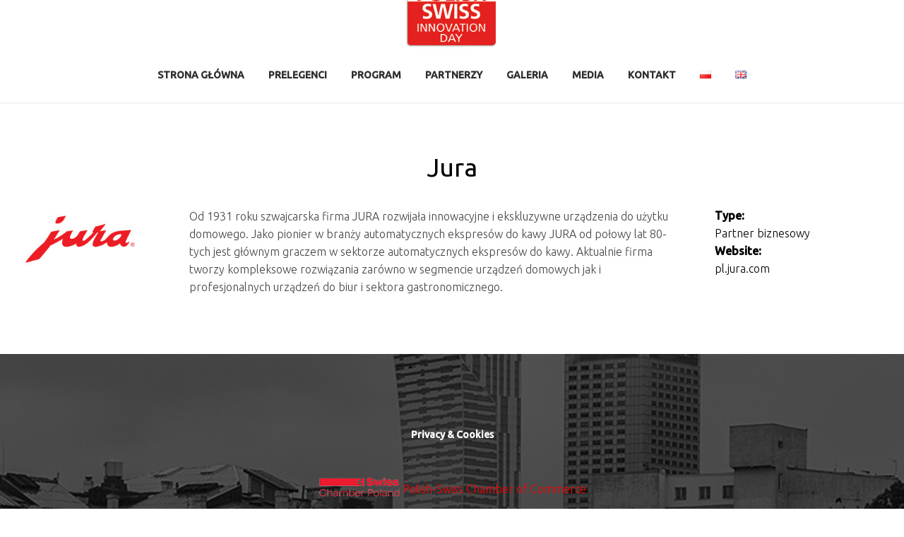

--- FILE ---
content_type: text/html; charset=UTF-8
request_url: https://psid2016.pl/sponsors/jura/
body_size: 7246
content:
<!DOCTYPE html>
<html lang="pl-PL">
<head>
	<meta charset="UTF-8">
	<meta name="viewport" content="width=device-width">
	<title>Jura | PSID2016</title>
	<link rel="profile" href="http://gmpg.org/xfn/11">
	<link rel="pingback" href="https://psid2016.pl/xmlrpc.php">
	<!--[if lt IE 9]>
	<script src="https://psid2016.pl/wp-content/themes/Events/js/html5.js"></script>
	<![endif]-->
		<link rel="alternate" type="application/rss+xml" title="PSID2016 &raquo; Kanał z wpisami" href="https://psid2016.pl/pl/feed/" />
<link rel="alternate" type="application/rss+xml" title="PSID2016 &raquo; Kanał z komentarzami" href="https://psid2016.pl/pl/comments/feed/" />
<link rel="alternate" type="application/rss+xml" title="PSID2016 &raquo; Jura Kanał z komentarzami" href="https://psid2016.pl/sponsors/jura/feed/" />
		<script type="text/javascript">
			window._wpemojiSettings = {"baseUrl":"https:\/\/s.w.org\/images\/core\/emoji\/72x72\/","ext":".png","source":{"concatemoji":"https:\/\/psid2016.pl\/wp-includes\/js\/wp-emoji-release.min.js?ver=4.2.38"}};
			!function(e,n,t){var a;function o(e){var t=n.createElement("canvas"),a=t.getContext&&t.getContext("2d");return!(!a||!a.fillText)&&(a.textBaseline="top",a.font="600 32px Arial","flag"===e?(a.fillText(String.fromCharCode(55356,56812,55356,56807),0,0),3e3<t.toDataURL().length):(a.fillText(String.fromCharCode(55357,56835),0,0),0!==a.getImageData(16,16,1,1).data[0]))}function i(e){var t=n.createElement("script");t.src=e,t.type="text/javascript",n.getElementsByTagName("head")[0].appendChild(t)}t.supports={simple:o("simple"),flag:o("flag")},t.DOMReady=!1,t.readyCallback=function(){t.DOMReady=!0},t.supports.simple&&t.supports.flag||(a=function(){t.readyCallback()},n.addEventListener?(n.addEventListener("DOMContentLoaded",a,!1),e.addEventListener("load",a,!1)):(e.attachEvent("onload",a),n.attachEvent("onreadystatechange",function(){"complete"===n.readyState&&t.readyCallback()})),(a=t.source||{}).concatemoji?i(a.concatemoji):a.wpemoji&&a.twemoji&&(i(a.twemoji),i(a.wpemoji)))}(window,document,window._wpemojiSettings);
		</script>
		<style type="text/css">
img.wp-smiley,
img.emoji {
	display: inline !important;
	border: none !important;
	box-shadow: none !important;
	height: 1em !important;
	width: 1em !important;
	margin: 0 .07em !important;
	vertical-align: -0.1em !important;
	background: none !important;
	padding: 0 !important;
}
</style>
<link rel='stylesheet' id='events-normalize-css'  href='https://psid2016.pl/wp-content/themes/Events/css/normalize.css?ver=4.2.38' type='text/css' media='all' />
<link rel='stylesheet' id='events-fonts-body-css'  href='//fonts.googleapis.com/css?family=Ubuntu%3A300%2C400%2C500%2C300italic%2C400italic%2C500italic&#038;subset=latin%2Clatin-ext&#038;ver=4.2.38' type='text/css' media='all' />
<link rel='stylesheet' id='events-fonts-header-css'  href='//fonts.googleapis.com/css?family=Ubuntu%3A300%2C400%2C500%2C300italic%2C400italic%2C500italic&#038;subset=latin%2Clatin-ext&#038;ver=4.2.38' type='text/css' media='all' />
<link rel='stylesheet' id='events-font-awesome-css'  href='https://psid2016.pl/wp-content/themes/Events/css/font.awesome.css?ver=4.2.0' type='text/css' media='all' />
<link rel='stylesheet' id='events-pixellove-css'  href='https://psid2016.pl/wp-content/themes/Events/css/events.pixellove.css?ver=4.1.0' type='text/css' media='all' />
<link rel='stylesheet' id='events-style-css'  href='https://psid2016.pl/wp-content/themes/Events/style.css?ver=4.2.38' type='text/css' media='all' />
<link rel='stylesheet' id='events-small-desktop-css'  href='https://psid2016.pl/wp-content/themes/Events/css/small.desktop.css?ver=4.2.38' type='text/css' media='(max-width: 1240px)' />
<link rel='stylesheet' id='events-tablet-css'  href='https://psid2016.pl/wp-content/themes/Events/css/tablet.css?ver=4.2.38' type='text/css' media='(max-width: 1040px)' />
<link rel='stylesheet' id='events-small-tablet-css'  href='https://psid2016.pl/wp-content/themes/Events/css/small.tablet.css?ver=4.2.38' type='text/css' media='(max-width: 840px)' />
<link rel='stylesheet' id='events-mobile-css'  href='https://psid2016.pl/wp-content/themes/Events/css/mobile.css?ver=4.2.38' type='text/css' media='(max-width: 640px)' />
<!--[if lt IE 9]>
<link rel='stylesheet' id='events-ie8-css'  href='https://psid2016.pl/wp-content/themes/Events/css/ie8.css?ver=4.2.38' type='text/css' media='all' />
<![endif]-->
<!--[if IE 9]>
<link rel='stylesheet' id='events-ie9-css'  href='https://psid2016.pl/wp-content/themes/Events/css/ie9.css?ver=4.2.38' type='text/css' media='all' />
<![endif]-->
<link rel='stylesheet' id='dashicons-css'  href='https://psid2016.pl/wp-includes/css/dashicons.min.css?ver=4.2.38' type='text/css' media='all' />
<link rel='stylesheet' id='thickbox-css'  href='https://psid2016.pl/wp-includes/js/thickbox/thickbox.css?ver=4.2.38' type='text/css' media='all' />
<script type='text/javascript' src='https://psid2016.pl/wp-includes/js/jquery/jquery.js?ver=1.11.2'></script>
<script type='text/javascript' src='https://psid2016.pl/wp-includes/js/jquery/jquery-migrate.min.js?ver=1.2.1'></script>
<link rel="EditURI" type="application/rsd+xml" title="RSD" href="https://psid2016.pl/xmlrpc.php?rsd" />
<link rel="wlwmanifest" type="application/wlwmanifest+xml" href="https://psid2016.pl/wp-includes/wlwmanifest.xml" /> 
<meta name="generator" content="WordPress 4.2.38" />
<link rel='canonical' href='https://psid2016.pl/sponsors/jura/' />
<link rel='shortlink' href='https://psid2016.pl/?p=1000' />
<!-- <meta name="NextGEN" version="2.1.23" /> -->
   
    <style type="text/css">
    	/* Font settings */
    	body,
input,
button,
select,
textarea,
.btn-video { font-family: 'Ubuntu'; }    	
        #gk-header-mod p,
#gk-header-mod .big-btn { font-family: 'Ubuntu'; }        
         { font-family: arial; }
        
    	/* Layout settings */ 
    	.site,
    	#gk-header-nav-wrap,
    	.frontpage-block-wrap,
    	#gk-header-widget .widget-area {
    		max-width: 1240px;
    		width: 100%;
    	}
    	    	#content,
    	#sidebar {
    		width: 100%;
    	}
    	    	/* Header text color */
    	#gk-header-mod,
    	#gk-header-mod h1,
    	#gk-header-mod h2,
    	#gk-header-mod p.gk-desc {
    		color: #000000;
    	}
    	/* Color settings */
        
        /* - primary color - */
        a,
        .inverse:active,
        .inverse:focus,
        .inverse:hover,
        .entry-title.sticky:after,
        .comment-metadata > strong.fn,
        .comment-awaiting-moderation,
        .comment-reply-title small a:hover,
        .gk-speakers figcaption a:active,
        .gk-speakers figcaption a:focus,
        .gk-speakers figcaption a:hover,
        .gk-faq dt:before,
        .gk-tweet-name a:active,
        .gk-tweet-name a:focus,
        .gk-tweet-name a:hover,
        .gk-tweet-date:before,
        .gk-tweet-date:active,
        .gk-tweet-date:focus,
        .gk-tweet-date:hover,
        .entry-content ul li:before,
        .entry-summary ul li:before {
        	color: red;
        }
        button,
        .readon,
        input[type="submit"],
        input[type="button"],
        input[type="reset"] {
        	border: 1px solid #ffffff;
        	border-bottom: 4px solid #ffbfac;
        }
        .gk-speakers > figure > a:before,
        .speakers-listing .entry-thumbnail a:before {
        	background: rgba(255,255,255,0.9);
        }
        button,
        .readon,
        input[type="submit"],
        input[type="button"],
        input[type="reset"],
        .paging-navigation a:active,
        .paging-navigation a:focus,
        .paging-navigation a:hover,
        .frontpage-block.gk-color-bg,
        .widget.color1,
        .widget.color2,
        .gk-nsp-arts-nav ul li:hover,
        .gk-nsp-links-nav ul li:hover,
        .gk-nsp-arts-nav ul li.active,
        .gk-nsp-links-nav ul li.active,
        .gk-nsp-next:hover:after,
        .gk-nsp-prev:hover:after,
        .none .gk-tabs-wrap > ol li:hover,
        .none .gk-tabs-wrap > ol li.active,
        .none .gk-tabs-wrap > ol li.active:hover {
        	background: #ffffff;
        }
        #gk-header-mod .btn-big {
        	border-bottom: 4px solid #ffffff;
        }
        .none .gk-tabs-wrap > ol li:hover,
        .none .gk-tabs-wrap > ol li.active,
        .none .gk-tabs-wrap > ol li.active:hover {
        	border-bottom: 4px solid #ffdddd!important;
        }
        /* - secondary color - */
        .nav-menu li a:active,
        .nav-menu li a:focus,
        .nav-menu li a:hover,
        .nav-menu .sub-menu li a:active,
        .nav-menu .sub-menu li a:focus,
        .nav-menu .sub-menu li a:hover,
        .nav-menu .current-menu-item a,
        .format-gallery .entry-content .page-links a:hover,
        .format-audio .entry-content .page-links a:hover,
        .format-status .entry-content .page-links a:hover,
        .format-video .entry-content .page-links a:hover,
        .format-chat .entry-content .page-links a:hover,
        .format-quote .entry-content .page-links a:hover,
        .page-links a:hover,
        .attachment .entry-meta a,
        .attachment .entry-meta .edit-link:before,
        .attachment .full-size-link:before,
        #gk-footer a:active,
        #gk-footer a:focus,
        #gk-footer a:hover,
        .gk-nsp-header a:active,
        .gk-nsp-header a:focus,
        .gk-nsp-header a:hover,
        .entry-content blockquote:before,
        .entry-summary blockquote:before, 
        .widget.dark a:active,
        .widget.dark a:focus,
        .widget.dark a:hover {
        	color: #dd3333;
        }
        #gk-logo-css,
        #gk-logo-css:before,
        #gk-logo-css:after,
        #gk-logo-css-big,
        #gk-logo-css-big:before,
        #gk-logo-css-big:after,
        #gk-header-mod .btn-big:active,
        #gk-header-mod .btn-big:focus,
        #gk-header-mod .btn-big:hover,
        .format-status .entry-content .page-links a,
        .format-gallery .entry-content .page-links a,
        .format-chat .entry-content .page-links a,
        .format-quote .entry-content .page-links a,
        .page-links a,
        .hentry .mejs-controls .mejs-time-rail .mejs-time-current,
        .widget.color2 {
        	background: #dd3333;
        }
        #gk-header-mod .btn-big:active,
        #gk-header-mod .btn-big:focus,
        #gk-header-mod .btn-big:hover {
        	border-bottom-color: #8b1e10;
        }
        .entry-content pre,
        .entry-summary pre {
        	border-left: 5px solid #dd3333;
        }
    </style>
    <style type="text/css" id="custom-background-css">
body.custom-background { background-color: #ffffff; background-image: url('https://sid2015.pl/wp-content/uploads/2015/05/parallax_bg11.jpg'); background-repeat: no-repeat; background-position: top center; background-attachment: fixed; }
</style>
<link rel="alternate" href="https://psid2016.pl/sponsors/jura/" hreflang="pl-PL" />
<link rel="alternate" href="https://psid2016.pl/partners-2/jura-en/" hreflang="en-GB" />
</head>
<body class="page page-id-1000 page-child parent-pageid-77 page-template page-template-template-sponsor page-template-template-sponsor-php custom-background events-light-blocks">
	<!--[if lte IE 8]>
	<div id="ie-toolbar"><div>You're using an unsupported version of Internet Explorer. Please <a href="http://windows.microsoft.com/en-us/internet-explorer/products/ie/home">upgrade your browser</a> for the best user experience on our site. Thank you.</div></div>
	<![endif]-->
	<div id="gk-bg">
		<header id="gk-header" class="menu-visible" role="banner">
			<div id="gk-header-nav" class="static">
				<div id="gk-header-nav-wrap">
										<a id="gk-logo" class="gk-small-logo" href="https://psid2016.pl/" title="PSID2016" rel="home">
						<img src="http://psid2016.pl/wp-content/uploads/2016/02/logo1_03.png" alt="PSID2016" />
					</a>
										
										<nav id="site-navigation" class="main-navigation" role="navigation">
						<h3 class="menu-toggle">Menu</h3>
						<a class="screen-reader-text skip-link" href="#content" title="Skip to content">Skip to content</a>
						
						<div class="menu-menuglowne-container"><ul id="menu-menuglowne" class="nav-menu"><li id="menu-item-555" class="menu-item menu-item-type-post_type menu-item-object-page menu-item-555"><a href="https://psid2016.pl/frontpage/">Strona główna</a></li>
<li id="menu-item-611" class="menu-item menu-item-type-post_type menu-item-object-page menu-item-611"><a href="https://psid2016.pl/frontpage/prelegenci/">Prelegenci</a></li>
<li id="menu-item-558" class="menu-item menu-item-type-post_type menu-item-object-page menu-item-558"><a href="https://psid2016.pl/frontpage/program-konferencji/">Program</a></li>
<li id="menu-item-556" class="menu-item menu-item-type-post_type menu-item-object-page current-page-ancestor menu-item-556"><a href="https://psid2016.pl/sponsors/">Partnerzy</a></li>
<li id="menu-item-2560" class="menu-item menu-item-type-post_type menu-item-object-page menu-item-2560"><a href="https://psid2016.pl/fotorelacja-2016/">Galeria</a></li>
<li id="menu-item-2297" class="menu-item menu-item-type-post_type menu-item-object-page menu-item-2297"><a href="https://psid2016.pl/media/">Media</a></li>
<li id="menu-item-2216" class="menu-item menu-item-type-post_type menu-item-object-page menu-item-2216"><a href="https://psid2016.pl/kontakt/">Kontakt</a></li>
<li id="menu-item-559-pl" class="lang-item lang-item-24 lang-item-pl current-lang menu-item menu-item-type-custom menu-item-object-custom menu-item-559-pl"><a href="https://psid2016.pl/sponsors/jura/" hreflang="pl-PL"><img src="[data-uri]" title="Polski" alt="Polski" /></a></li>
<li id="menu-item-559-en" class="lang-item lang-item-21 lang-item-en menu-item menu-item-type-custom menu-item-object-custom menu-item-559-en"><a href="https://psid2016.pl/partners-2/jura-en/" hreflang="en-GB"><img src="[data-uri]" title="English" alt="English" /></a></li>
</ul></div>					</nav><!-- #site-navigation -->
										
					<a href="#menu" id="aside-menu-toggler"><i class="fa fa-bars"></i></a>
				</div>
			</div>
			
					</header><!-- #masthead -->
				
		<div id="page" class="hfeed site">	
			<div id="main" class="site-main">
								
				
	<div id="primary" class="content-area">
		<div id="content" class="site-content" role="main">
						
										<article id="post-1000" class="sponsor-page post-1000 page type-page status-publish has-post-thumbnail hentry language-pl">
					<div>
						<header class="entry-header">
							<h2 class="entry-title">
								<a href="https://psid2016.pl/sponsors/jura/" rel="bookmark" class="inverse">								Jura								</a>							</h2>
							
													</header><!-- .entry-header -->
						
						<aside class="post-meta">
										
							<div class="entry-thumbnail">
								<img width="240" height="125" src="https://psid2016.pl/wp-content/uploads/2015/05/logo_jura.jpg" class="attachment-post-thumbnail wp-post-image" alt="logo_jura" />							</div>
													</aside>
	
						<div class="entry-content">
							<p>Od 1931 roku szwajcarska firma JURA rozwijała innowacyjne i ekskluzywne urządzenia do użytku domowego. Jako pionier w branży automatycznych ekspresów do kawy JURA od połowy lat 80-tych jest głównym graczem w sektorze automatycznych ekspresów do kawy. Aktualnie firma tworzy kompleksowe rozwiązania zarówno w segmencie urządzeń domowych jak i profesjonalnych urządzeń do biur i sektora gastronomicznego.</p>
													</div><!-- .entry-content -->
						
						<footer class="entry-meta">
							<dl class="extra-fields">
<dt>Type:</dt>
<dd>Partner biznesowy</dd>
<dt>Website:</dt>
<dd><a href="https://pl.jura.com/">pl.jura.com</a></dd>
</dl>
							
													</footer><!-- .entry-meta -->
					</div>
				</article><!-- #post -->

				

<div id="comments" class="comments-area">
	
							<div id="respond" class="comment-respond">
				<h3 id="reply-title" class="comment-reply-title">Dodaj komentarz <small><a rel="nofollow" id="cancel-comment-reply-link" href="/sponsors/jura/#respond" style="display:none;">Anuluj pisanie odpowiedzi</a></small></h3>
									<form action="https://psid2016.pl/wp-comments-post.php" method="post" id="commentform" class="comment-form" novalidate>
																			<p class="comment-notes"><span id="email-notes">Twój adres e-mail nie zostanie opublikowany.</span> Wymagane pola są oznaczone <span class="required">*</span></p>							<p class="comment-form-author"><label for="author">Nazwa <span class="required">*</span></label> <input id="author" name="author" type="text" value="" size="30" aria-required='true' required='required' /></p>
<p class="comment-form-email"><label for="email">E-mail <span class="required">*</span></label> <input id="email" name="email" type="email" value="" size="30" aria-describedby="email-notes" aria-required='true' required='required' /></p>
<p class="comment-form-url"><label for="url">Witryna internetowa</label> <input id="url" name="url" type="url" value="" size="30" /></p>
												<p class="comment-form-comment"><label for="comment">Komentarz</label> <textarea id="comment" name="comment" cols="45" rows="8" aria-describedby="form-allowed-tags" aria-required="true" required="required"></textarea></p>						<p class="form-allowed-tags" id="form-allowed-tags">Możesz użyć następujących tagów oraz atrybutów <abbr title="HyperText Markup Language">HTML</abbr>-a:  <code>&lt;a href=&quot;&quot; title=&quot;&quot;&gt; &lt;abbr title=&quot;&quot;&gt; &lt;acronym title=&quot;&quot;&gt; &lt;b&gt; &lt;blockquote cite=&quot;&quot;&gt; &lt;cite&gt; &lt;code&gt; &lt;del datetime=&quot;&quot;&gt; &lt;em&gt; &lt;i&gt; &lt;q cite=&quot;&quot;&gt; &lt;s&gt; &lt;strike&gt; &lt;strong&gt; </code></p>
						<p class="form-submit"><input name="submit" type="submit" id="submit" class="submit" value="Opublikuj komentarz" /> <input type='hidden' name='comment_post_ID' value='1000' id='comment_post_ID' />
<input type='hidden' name='comment_parent' id='comment_parent' value='0' />
</p>					</form>
							</div><!-- #respond -->
			</div><!-- #comments -->
								
					</div><!-- #content -->
		
			</div><!-- #primary -->

								
								
							</div><!-- #main -->
		</div><!-- #page -->
	</div><!-- #gk-bg -->	

		<footer id="gk-footer" role="contentinfo">
				
		<div id="gk-footer-nav">
			<div class="menu-footer-navigation-container"><ul id="menu-footer-navigation" class="footer-menu"><li id="menu-item-921" class="menu-item menu-item-type-post_type menu-item-object-page menu-item-921"><a href="https://psid2016.pl/privacy-policy/">Privacy &#038; Cookies</a></li>
</ul></div>		</div>
		
		<div id="gk-copyrights">
			<p class="copyright"></p>
		</div>
		
		<div id="gk-social">
					</div>
	</footer><!-- end of #gk-footer -->
		
		<i id="close-menu" class="fa fa-times"></i>
	<aside id="aside-menu">
		<nav id="aside-navigation" class="main-navigation" role="navigation">
			<h3>Menu</h3>
			<div class="menu-menuglowne-container"><ul id="menu-menuglowne-1" class="nav-aside-menu"><li class="menu-item menu-item-type-post_type menu-item-object-page menu-item-555"><a href="https://psid2016.pl/frontpage/">Strona główna</a></li>
<li class="menu-item menu-item-type-post_type menu-item-object-page menu-item-611"><a href="https://psid2016.pl/frontpage/prelegenci/">Prelegenci</a></li>
<li class="menu-item menu-item-type-post_type menu-item-object-page menu-item-558"><a href="https://psid2016.pl/frontpage/program-konferencji/">Program</a></li>
<li class="menu-item menu-item-type-post_type menu-item-object-page current-page-ancestor menu-item-556"><a href="https://psid2016.pl/sponsors/">Partnerzy</a></li>
<li class="menu-item menu-item-type-post_type menu-item-object-page menu-item-2560"><a href="https://psid2016.pl/fotorelacja-2016/">Galeria</a></li>
<li class="menu-item menu-item-type-post_type menu-item-object-page menu-item-2297"><a href="https://psid2016.pl/media/">Media</a></li>
<li class="menu-item menu-item-type-post_type menu-item-object-page menu-item-2216"><a href="https://psid2016.pl/kontakt/">Kontakt</a></li>
<li class="lang-item lang-item-24 lang-item-pl current-lang menu-item menu-item-type-custom menu-item-object-custom menu-item-559-pl"><a href="https://psid2016.pl/sponsors/jura/" hreflang="pl-PL"><img src="[data-uri]" title="Polski" alt="Polski" /></a></li>
<li class="lang-item lang-item-21 lang-item-en menu-item menu-item-type-custom menu-item-object-custom menu-item-559-en"><a href="https://psid2016.pl/partners-2/jura-en/" hreflang="en-GB"><img src="[data-uri]" title="English" alt="English" /></a></li>
</ul></div>		</nav><!-- #aside-navigation -->
	</aside><!-- #aside-menu -->
		
	
<div id="gk-popup-login">
	<div id="gk-popup-wrap">
		<h3>Log in</h3>
		
		<form name="loginform" id="loginform" action="https://psid2016.pl/wp-login.php" method="post">
			
			<p class="login-username">
				<label for="user_login">Username</label>
				<input type="text" name="log" id="user_login" class="input" value="" size="20" />
			</p>
			<p class="login-password">
				<label for="user_pass">Password</label>
				<input type="password" name="pwd" id="user_pass" class="input" value="" size="20" />
			</p>
			
			<p class="login-remember"><label><input name="rememberme" type="checkbox" id="rememberme" value="forever" /> Remember Me</label></p>
			<p class="login-submit">
				<input type="submit" name="wp-submit" id="wp-submit" class="button-primary" value="Log In" />
				<input type="hidden" name="redirect_to" value="https://psid2016.pl/sponsors/jura/" />
			</p>
			
		</form>	</div>
</div>
<div id="gk-popup-overlay"></div> 

	
	<!-- ngg_resource_manager_marker --><script type='text/javascript' src='https://psid2016.pl/wp-includes/js/comment-reply.min.js?ver=4.2.38'></script>
<script type='text/javascript' src='https://psid2016.pl/wp-content/themes/Events/js/modernizr.js?ver=4.2.38'></script>
<script type='text/javascript' src='https://psid2016.pl/wp-content/themes/Events/js/functions.js?ver=4.2.38'></script>
<script type='text/javascript' src='https://psid2016.pl/wp-content/themes/Events/js/jquery.fitvids.js?ver=4.2.38'></script>
<script type='text/javascript' src='https://psid2016.pl/wp-content/plugins/gk-nsp/gk-nsp.js?ver=4.2.38'></script>
<script type='text/javascript'>
/* <![CDATA[ */
var thickboxL10n = {"next":"Next >","prev":"< Prev","image":"Image","of":"of","close":"Close","noiframes":"This feature requires inline frames. You have iframes disabled or your browser does not support them.","loadingAnimation":"https:\/\/psid2016.pl\/wp-includes\/js\/thickbox\/loadingAnimation.gif"};
/* ]]> */
</script>
<script type='text/javascript' src='https://psid2016.pl/wp-includes/js/thickbox/thickbox.js?ver=3.1-20121105'></script>
<script type='text/javascript' src='https://psid2016.pl/wp-content/plugins/gk-tabs/gk-tabs.js?ver=4.2.38'></script>
<center>
<div style="color:white;height:100px;">
<table cellpadding="0" border="0" >
<tr>
<td>
<a href="http://www.swisschamber.pl" ><img src="/img/logoswiss.png" alt="logo swisschamber" /></a></div>
</td>
<td>
<td>
<a href="http://www.swisschamber.pl" >Polish-Swiss Chamber of Commerce</a></div>
</tr>
</table>

</center>
</body>
</html>

--- FILE ---
content_type: text/css
request_url: https://psid2016.pl/wp-content/themes/Events/style.css?ver=4.2.38
body_size: 14135
content:
/*
Theme Name: Events
Theme URI: http://www.gavick.com
Description: Build attractive festival, gathering and conference websites with this event WordPress theme. Extensive theme options all configurable and previewed in the Theme Customizer and event-specific features like event pages, schedules and Eventbrite integration provide the full package for event organizers to reach out to their audience and drive up participation for a one-of-a-kind experience.
License: GNU GPL v.2.0
License URI: LICENSE.txt
Version: 1.5
Author: GavickPro
Author URI: http://www.gavick.com
Tags: red, blue, white, two-columns, fluid-layout, responsive-layout, custom-background, custom-colors, custom-menu, editor-style, featured-images, post-formats, sticky-post, threaded-comments, translation-ready
*/

/* 1. Basic Elements
	1.1 Fonts
	1.2 Basic stuff
	1.3 Containers
2. Header
3. Post/Page elements	
	3.1 Navigation
	3.2 Content
	3.3 Entry Header
	3.4 Entry Content
	3.5 Galleries
	3.6 Post Formats
	3.7 Attachments
	3.8 Post/Paging Navigation
	3.9 Author Bio
	3.10 Archives
	3.10 Search Results/No posts
	3.12 404 Page
	3.13 Comments
	3.14 Page templates
	3.15 Typography
4. Widgets
	4.1 Widget Styles
	4.2 GK News Show Pro
	4.3 GK Tabs 
5. Footer
6. Other
7. Multi-site improvements
8. RWD
----------------------------------*/

/*---------------------------------
1. Basic elements
----------------------------------*/
*, 
*:after,
*:before {
	-webkit-box-sizing: border-box;
	-moz-box-sizing: border-box; 
	box-sizing: border-box;
}
html { -webkit-font-smoothing: subpixel-antialiased; }
body {
	background: #eee;
	color: #444;
	font-size: 16px;
	font-weight: 300;
	line-height: 1.6;
	margin: 0;
	min-height: 100%;
	padding: 0;
	word-wrap: break-word;
}
body.frontpage {
	background-image: none!important;
}
a,
.inverse,
.inverse:active,
.inverse:focus,
.inverse:hover {
	color:black;
	text-decoration: none;
-webkit-transition: all 0.3s ease-out;
	-moz-transition: all 0.3s ease-out;
	-ms-transition: all 0.3s ease-out;
	transition: all 0.3s ease-out;
	
}
a:active,
a:focus,
a:hover,
.inverse { color: black; }

.site {
	margin: 0 auto;
}
h1,
h2,
h3,
h4,
h5,
h6 { 
	color: #363636;
	font-weight: 400;
	line-height: 1.2;
	margin: 0;
	padding: 0;
}
h1 {
	font-size: 40px;
	text-transform: none;
}
h2 {
	font-size: 36px;
	text-transform: none;
}
h3 { font-size: 24px; }
h4 { font-size: 18px; }
h5 { font-size: 16px; }
h6 { 
	font-size: 14px; 
	text-transform: uppercase;
}
h3 a{
	color: #000;
}
ul {
	list-style: none;
	margin: 0;
	padding: 0;
}
ul li { line-height: 1.7; }
p { margin: 1em 0 2em; }
blockquote:before {
	content: "\"";
	font-family: serif;
	font-size: 50px;
	font-style: italic;
	font-weight: 300;
	height: 10px;
	left: -40px;
	position: absolute;
	top: -25px;
	width: 20px;
}
iframe {
	border: none;
	max-width: 100%!important;
}
code {
	background: #f5f5f5;
	padding: 5px 10px;
}
pre {
	background: #fafafa;
	border: 1px solid #e5e5e5;
	padding: 20px;
}

/*---------------------------------
1.1 Fonts
----------------------------------*/
[class^="icon-"]:before,
[class*=" icon-"]:before {
	font-family: FontAwesome;
	font-style: normal;
	font-weight: normal;
	font-variant: normal;
	text-transform: none;
	speak: none;
	line-height: 1;
	-webkit-font-smoothing: antialiased;
	-moz-osx-font-smoothing: grayscale;
}
.icon-email:before { content: "\f003"; }
.icon-fb:before { content: "\f082"; }
.icon-gplus:before { content: "\f0d4"; }
.icon-phone:before { content: "\f095"; }
.icon-pinterest:before { content: "\f0d2"; }
.icon-rss:before { content: "\f143"; }
.icon-star:before { content: "\f005"; }
.icon-twitter:before { content: "\f081"; }
.icon-youtube:before { content: "\f166"; }

/**
 * 1.2 Basic stuff
 * ----------------------------------------------------------------------------
 */

/* Clearing floats */
.clear:after,
.attachment .entry-header:after,
#gk-footer .widget-area:after,
.entry-content:after,
.page-content:after,
.navigation:after,
.nav-links:after,
.gallery:after,
.comment-form-author:after,
.comment-form-email:after,
.comment-form-url:after,
.comment-body:after,
#gk-social-icons,
.gk-nsp:after,
.gk-nsp-arts:after,
.gk-nsp-links:after,
#content:after,
#primary:after,
#sidebar:after,
#content-top:after,
#content-bottom:after,
.eventlist-item:after, 
#content > article:after,
.widget-area:after {
	clear: both;
	content: "";
	display: table;
}

/* Assistive text */
.screen-reader-text {
	clip: rect(1px, 1px, 1px, 1px);
	position: absolute !important;
}

.screen-reader-text:focus {
	background-color: #f1f1f1;
	border-radius: 3px;
	box-shadow: 0 0 2px 2px rgba(0, 0, 0, 0.6);
	clip: auto !important;
	color: #21759b;
	display: block;
	font-size: 14px;
	font-weight: bold;
	height: auto;
	line-height: normal;
	padding: 15px 23px 14px;
	position: absolute;
	left: 5px;
	top: 5px;
	text-decoration: none;
	width: auto;
	z-index: 100000; /* Above WP toolbar */
}

/* Form fields, general styles first. */
select,
textarea,
input[type="text"],
input[type="search"],
input[type="password"],
input[type="url"],
input[type="email"] {
	background: #fff;
	border: 1px solid #ddd;
	border-radius: 5px;
	-moz-border-radius: 5px;
	-webkit-border-radius: 5px;
	color: #666;
	height: 40px !important;
	padding: 10px 12px !important;
	max-width: 100%!important;
}
textarea {
	height: auto!important;
	max-width: 100%!important;
	padding: 24px
}
legend { color: #1B1D1F; }
select {
	height: inherit;
	padding: 6px;
	font-family: Arial, sans-serif;
	font-size: 12px;
	height: 39px;
	line-height: 39px;
	padding: 12px;
}
html.-moz-select { padding: 3px 5px }
input[type="text"]:focus,
input[type="search"]:focus,
input[type="password"]:focus,
input[type="url"]:focus,
input[type="email"]:focus,
textarea:focus { background: #fffef4; }

/* Buttons */
button,
.readon,
input[type="submit"],
input[type="button"],
input[type="reset"] {
	-webkit-appearance: none;
	border-radius: 5px;
	-moz-border-radius: 5px;
	-webkit-border-radius: 5px;
	color: #fff!important;
	cursor: pointer;
	display: block;
	float: left;
	font-size: 14px;
	font-weight: bold;
	height: 39px;
	line-height: 36px;
	margin: 0 5px 2px 2px;
	padding: 0 20px;
	text-align: center;
	text-transform: uppercase;
	-webkit-transition: all .3s ease-out;
	-moz-transition: all .3s ease-out;
	-o-transition: all .3s ease-out;
	transition: all .3s ease-out
}

button:hover,
button:focus,
.readon:hover,
.readon:focus,
input[type="submit"]:hover,
input[type="button"]:hover,
input[type="reset"]:hover,
input[type="submit"]:focus,
input[type="button"]:focus,
input[type="reset"]:focus,
button:active,
.readon:active,
input[type="submit"]:active,
input[type="button"]:active,
input[type="reset"]:active {
	background: #0F1725;
	border-color: #0F1725;
}

.post-password-required input[type="submit"] {
	vertical-align: bottom;
}

/* Labels */
label {
	color: #111;
	font-size: 13px;
	font-weight: 600;
	padding: 0 6px 0 0;
}

/* Placeholder text color -- selectors need to be separate to work. */
::-webkit-input-placeholder {
	color: #7d7b6d;
}

:-moz-placeholder {
	color: #7d7b6d;
}

::-moz-placeholder {
	color: #7d7b6d;
}

:-ms-input-placeholder {
	color: #7d7b6d;
}

/**
 * 1.3 Containers
 * ----------------------------------------------------------------------------
 */
#gk-bg {
	background: #fff;
	left: 0;
	position: relative;
	-webkit-transition: all .3s ease-out;
	-moz-transition: all .3s ease-out;
	-ms-transition: all .3s ease-out;
	-o-transition: all .3s ease-out;
	transition: all .3s ease-out;
}

#gk-bg.menu-open {
	left: -280px;
}

.site-main {
	padding: 50px 0;
	position: relative;
}

#content-top {
	margin-bottom: 48px;
}

#content-bottom {
	margin-top: 48px;
}

.gk-3-cols[data-cols="1"] .widget {
	float: left;
	width: 100%;
}

.gk-3-cols[data-cols="2"] .widget {
	float: left;
	padding: 0 20px;
	width: 50%;
}

.gk-3-cols[data-cols="3"] .widget {
	float: left;
	padding: 0 20px;
	width: 33.333333%;
}

.gk-3-cols[data-cols="2"],
.gk-3-cols[data-cols="3"] {
	margin: 0 -20px;
}

#gk-bottom1,
#gk-bottom2,
#gk-bottom3 {
	margin: 24px 0;
}

/*---------------------------------
2. Header
----------------------------------*/

#gk-header {
	margin: 0;
	padding: 0;
	position: relative;
}
#gk-header-mod {
	background-attachment: fixed;
	background-position: center top;
	background-size: auto;
	overflow: hidden;
	text-align: center;
}
#gk-header.menu-visible {
	padding-top: 145px;
}
#gk-header-widget {
	background: #f5f5f5;
	padding: 20px;
}
#gk-header-widget .widget-area {
	margin: 0 auto;
}
#gk-header-nav {
	background: #fff;
	-webkit-box-shadow: 0 0 3px rgba(0, 0, 0, .2);
	-moz-box-shadow: 0 0 3px rgba(0, 0, 0, .2);
	box-shadow: 0 0 3px rgba(0, 0, 0, .2);
	height: 73px;
	left: 0;
	padding: 0;
	position: fixed;
	top: -150px;
	-webkit-transition: all .3s ease-out;
	-moz-transition: all .3s ease-out;
	-ms-transition: all .3s ease-out;
	-o-transition: all .3s ease-out;
	transition: all .3s ease-out;
	width: 100%;
	z-index: 10000;
}
.menu-open #gk-header-nav {
	left: -280px!important;
}
#gk-header-nav.static {
	height: 145px;
	left: 0;
	position: fixed;
	top: 0;
}
.admin-bar #gk-header-nav.static {
	top: 32px;
}
#gk-header-nav.active {
	height: 73px;
	left: 0;
	position: fixed;
}
#gk-header-nav.static .main-navigation {
	top: 70px;
	left: 50%;
	-webkit-transform: translateX(-50%);
	-moz-transform: translateX(-50%);
	-ms-transform: translateX(-50%);
	-o-transform: translateX(-50%);
	transform: translateX(-50%);
}
#gk-header-nav.active .main-navigation {
	left: 45%;
	right: 0;
	float: right;
	top: 0px;
	-webkit-transform: translateX(0%);
	-moz-transform: translateX(0%);
	-ms-transform: translateX(0%);
	-o-transform: translateX(0%);
	transform: translateX(0%);
}
#gk-header-nav.active {
	top: 0px;
}
.admin-bar #gk-header-nav.active {
	top: 32px;
}
#gk-header-nav > div {
	position: relative;
}
#gk-header-mod > div > div {
	clear: both;
	padding: 100px 0 40px 0;
}

/* Logo */
#gk-logo-css,
#gk-logo-css-big {
	border-radius: 0 0 0 5px;
	color: #fff;
	display: block;
	height: 188px;
	opacity: 1;
	position: relative;
	width: 140px;
}
#gk-logo-css > span,
#gk-logo-css-big > span {
	bottom: 20px;
	font-size: 32px;
	font-weight: 500;
	left: 0;
	letter-spacing: -3px;
	line-height: 1.1;
	position: absolute;
	text-align: center;
	text-transform: uppercase;
	width: 100%;
}
#gk-logo-css:before,
#gk-logo-css-big:before {
	content: "";
	display: block;
	height: 188px;
	position: absolute;
	right: -3px;
	width: 1px;
}
#gk-logo-css:after,
#gk-logo-css-big:after {
	border-radius: 0 0 5px 0;
	content: "";
	display: block;
	height: 188px;
	position: absolute;
	right: -13px;
	top: 0;
	width: 8px;
}
#gk-logo,
#gk-logo-css,
#gk-logo-css-big {
	display: block;
	float: none;
	margin: 0 auto;
	padding: 0;
	position: relative;
	-webkit-transition: all .3s ease-out;
	-moz-transition: all .3s ease-out;
	-ms-transition: all .3s ease-out;
	-o-transition: all .3s ease-out;
	transition: all .3s ease-out;
}
#gk-logo.gk-small-logo,
#gk-logo-css.gk-small-logo,
#gk-logo-css-big.gk-small-logo {
	float: left;
	margin-left: -15px;
	margin-top: -80px;
	top: 0;
	-webkit-transform: scale(0.825);
	-moz-transform: scale(0.825);
	-ms-transform: scale(0.825);
	-o-transform: scale(0.825);
	transform: scale(0.825);
}
#gk-logo.gk-small-logo:hover,
#gk-logo-css.gk-small-logo:hover,
#gk-logo-css-big.gk-small-logo:hover {
	top: 10px;
}
#gk-logo {
	height: 188px;
	line-height: 188px;
	width: 155px;
}
#gk-logo.gk-small-logo img {
	bottom: 0;
	position: absolute;
}
#gk-logo img {
	margin: 0 auto;
	width: 100%;
}
#gk-header-nav.static #gk-logo,
#gk-header-nav.static #gk-logo-css,
#gk-header-nav.static #gk-logo-css-big {
	left: 50%;
	margin-left: -78px;
	position: relative;
	top: -25px;
}
#gk-header-nav.static #gk-logo:hover,
#gk-header-nav.static #gk-logo-css:hover,
#gk-header-nav.static #gk-logo-css-big:hover {
	top: -15px;
}
#gk-header-nav.active #gk-logo,
#gk-header-nav.active #gk-logo-css,
#gk-header-nav.active #gk-logo-css-big {
	left: 0;
	margin-left: -15px;
	top: 0;
}
#gk-header-nav.active #gk-logo:hover,
#gk-header-nav.active #gk-logo-css:hover,
#gk-header-nav.active #gk-logo-css-big:hover {
	top: 10px;
}

/*---------------------------------
3. Post/Page elements
----------------------------------*/


/**
 * 3.1 Navigation
 * ----------------------------------------------------------------------------
 */

.main-navigation {
	clear: both;
	float: right;
	left: 50%;
	margin: 0 auto;
	min-height: 45px;
	padding: 0;
	white-space: nowrap;
}

#gk-header-nav .main-navigation {
	position: absolute;
	text-align: center;
	top: 70px;
	-webkit-transform: translateX(-50%);
	-moz-transform: translateX(-50%);
	-ms-transform: translateX(-50%);
	-o-transform: translateX(-50%);
	transform: translateX(-50%);
	-webkit-transition: all .3s ease-out;
	-moz-transition: all .3s ease-out;
	-ms-transition: all .3s ease-out;
	-o-transition: all .3s ease-out;
	transition: all .3s ease-out;
}

#gk-header-nav.active .main-navigation {
	text-align: right;
}

#gk-header-nav-wrap {
	margin: 0 auto;
}

ul.nav-menu,
div.nav-menu > ul {
	margin: 0;
	padding: 0;
}

.nav-menu li:before {
	color: #777;
	float: left;
	font-size: 16px;
	font-weight: normal;
	margin: 0 10px 0 0;
}

.nav-menu > li,
.nav-menu > ul > li {
	clear: none!important;
	display: inline-block;
	font-size: 14px;
	font-weight: bold;
	height: 73px;
	line-height: 73px;
	text-transform: uppercase;
	width: auto;
}

.nav-menu > li > a,
.nav-menu > ul > li > a {
	color: #2d2d2d;
	display: block;
	height: 73px;
	line-height: 73px;
	padding: 0 15px;
	position: relative;
}

.nav-menu .sub-menu li,
.nav-menu .children li {
	display: block;
	font-weight: normal;
	line-height: 1.2;
	padding: 0 20px;
	text-align: left;
	text-transform: none;
	white-space: normal;
}
.nav-menu .sub-menu li:before,
.nav-menu .children li:before {
	line-height: 1.8;
}
.nav-menu .sub-menu li a,
.nav-menu .children li a {
	color: #777;
	display: block;
	padding: 7px 0;
}

.nav-menu .sub-menu,
.nav-menu .children {
	background: #fff;
	-webkit-box-shadow: 0 0 3px rgba(0, 0, 0, 0.2);
	-moz-box-shadow: 0 0 3px rgba(0, 0, 0, 0.2);
	-ms-box-shadow: 0 0 3px rgba(0, 0, 0, 0.2);
	-o-box-shadow: 0 0 3px rgba(0, 0, 0, 0.2);
	box-shadow: 0 0 3px rgba(0, 0, 0, 0.2);
	padding: 10px 0;
	position: absolute;
	left: -9999px;
	width: 200px;
	z-index: 99999;
}

.nav-menu .sub-menu li,
.nav-menu .sub-menu a,
.nav-menu .children li,
.nav-menu .children a  {
	width: 100%;
}

.nav-menu li:hover > ul,
.nav-menu ul li:hover > ul {
	left: auto;
}

.menu-toggle {
	display: none;
}

/* Aside menu */
#page {
	left: 0;
	position: relative;
	-webkit-transition: left .3s ease-out;
	-moz-transition: left .3s ease-out;
	-ms-transition: left .3s ease-out;
	-o-transition: left .3s ease-out;
	transition: left .3s ease-out;
}

#aside-menu-toggler {
	color: #2d2d2d;
	cursor: pointer;
	display: none;
	float: right;
	font-size: 32px;
	height: 44px;
	line-height: 44px;
	margin: 0;
	overflow: hidden;
	position: absolute;
	right: 0;
	top: 12px;
	width: 44px;
	z-index: 10000;
}

#aside-menu {
	background: #222;
	float: right;
	height: 100%;
	overflow: hidden;
	position: fixed;
	right: 0;
	top: 0;
	-webkit-transition: width .3s ease-out;
	-moz-transition: width .3s ease-out;
	-ms-transition: width .3s ease-out;
	-o-transition: width .3s ease-out;
	transition: width .3s ease-out;
	width: 0;
	z-index: 10001;
}

#aside-navigation,
#aside-menu.menu-open {
	width: 280px;
}

#aside-navigation li {
	text-align: left;
}

#aside-navigation.main-navigation {
	margin: 22px auto 0 auto;
}

#aside-menu h3 {
	color: #ccc;
	margin: 0 0 0 25px;
	text-align: left;
}
.admin-bar #aside-menu h3 {
	margin-top: 26px;
}
.admin-bar #close-menu {
	top: 50px;
}

#aside-menu > div {
	height: 100%;
	overflow: auto;
	-webkit-overflow-scrolling: touch;
	width: 100%;
	padding-right: 32px;
	min-width: 280px;
	max-width: 100%;
}

#close-menu {
	color: #fff;
	cursor: pointer;
	font-size: 20px;
	opacity: 0;
	position: fixed;
	right: 0px;
	top: 24px;
	-webkit-transition: all .3s ease-out;
	-moz-transition: all .3s ease-out;
	-ms-transition: all .3s ease-out;
	-o-transition: all .3s ease-out;
	transition: all .3s ease-out;
	z-index: 10002;
}

#close-menu.menu-open {
	opacity: 1.0;
	right: 10px;
}

#aside-navigation > div > ul {
	padding: 20px 0 20px 25px;
} 

#aside-menu li {
	font-size: 15px;
	font-weight: 600;
	padding: 3px 0;
	text-transform: uppercase;
}

#aside-menu li li {
	font-size: 14px;
	font-weight: 400;
	text-transform: none;
}

#aside-menu li li li {
	font-weight: 300;
	padding-left: 15px;
}

#aside-menu li a {
	color: #ccc;
}
#aside-menu li li a {
	color: #aaa;
}
#aside-menu li a.active,
#aside-menu li a:active,
#aside-menu li a:focus,
#aside-menu li a:hover {
	color: #000;
}
#aside-menu .sub-menu {
	padding-left: 0;
}
#aside-menu .nav-aside-menu {
	margin: 0;
}

/* Android fix */
.android-stock-browser #aside-menu {
	height: auto;
	min-height: 100%;
	position: absolute;
}

.android-stock-browser #aside-menu > div {
	height: auto;
	min-height: 100%;
}


/**
 * 3.2 Content
 * ----------------------------------------------------------------------------
 */
 
.archive-page {
	border-bottom: 1px solid #e5e5e5;
	margin: 0 0 52px 0;
	padding: 0 0 32px 0;
}

.archive-page.page {
	border-bottom: none;
}

.archive-page.page + #comments {
	width: 60%;
}

.archive-page:last-child {
	border-bottom: none;
}
 
.post-meta {
	float: left;
	min-height: 10px;
	width: 15%;
}

.entry-summary,
.entry-content {
	float: left;
	margin: 0 5%;
	width: 55%;
}

.entry-content.entry-attachment {
	margin-left: 20%!important;
}

.archive-page .entry-summary,
.archive-page .entry-content,
.archive-page .entry-header,
.archive-page .entry-meta {
	float: none;
	margin: 0 auto!important;
	width: 60%;
}

.archive-page .entry-header {
	margin: 20px auto!important;
}

.author-info {
	float: left;
	width: 20%;
}

.entry-tags {
	overflow: hidden;
}

/* Related items */
.entry-related {
	text-align: center;
}
.entry-related h3 {
	border-top: 3px solid #e5e5e5;
	clear: both;
	line-height: 24px;
	margin: 20px 0;
	padding: 52px 0 0;
}
.entry-related a {
	display: inline-block;
	margin: 0 1%;
	vertical-align: top;
	width: 18%;
}
.entry-related a strong {
	display: block;
	font-size: 14px;
	font-weight: 500;
	line-height: 1.5;
	margin: 0;
	text-align: left;
	width: 100%;
}
.entry-related img {
	display: block;
	margin: 12px 0 24px;
}

/**
 * 3.3 Entry Header
 * ----------------------------------------------------------------------------
 */

.archive-header {
	padding: 20px 0;
}

.archive-meta p {
	font-weight: 300;
	padding: 0 0 32px;
	margin: 20px auto 0;
	width: 80%;
}

.archive-header small {
	color: #999;
	font-weight: normal;
	font-size: 14px;
}

.entry-header {
	margin: 20px 0!important;
	text-align: center;
}

.entry-header p {
	color: #999;
	font-size: 16px;	
	margin: 20px auto 60px;
	padding: 0 0 32px;
	text-align: center;
	width: 80%;
}

.entry-header i {
	color: #999;
	display: block;
	font-size: 32px;
}

.entry-header time {
	color: #000;
	display: block;
	font-size: 22px;
	font-weight: 400 !important;
}

.entry-title {
	font-size: 36px;
	line-height: 1.2;
}

.entry-title.sticky {
	position: relative;
}

.entry-title.sticky:after {
	content: "\f006";
	font-family: FontAwesome;
	font-size: 18px;
	position: relative;
	right: 4px;
	top: -15px;
}

.entry-header small {
	color: #999;
	font-size: 16px;
	font-weight: 300;
	display: block;
	padding: 8px 0 12px;
}

.entry-social-sharing {
	clear: both;
	padding: 24px 0 32px;
	text-align: center;
}

.entry-social-sharing > div {
	display: inline-block;
	margin: 0 12px;
	vertical-align: top;
}

.entry-social-sharing iframe {
    max-width: none!important;
}

/**
 * 3.4 Entry Content
 * ----------------------------------------------------------------------------
 */
 
.entry-thumbnail {
	padding: 0 0 22px 0;
} 

.entry-thumbnail img {
	margin: 0;
	width: 100%;
} 

.post-meta time {
	font-weight: 600;
	color: #000;
}

.post-meta > div,
.post-meta .comments-link {
	display: block;
	font-size: 14px;
	margin: 12px 0 0;
}

.entry-meta {
	margin-top: 5px;
}

.entry-meta strong {
	float: left;
	font-size: 13px;
	line-height: 2;
	margin: 0 12px 0 0;
}

.entry-meta .tags-links a {
	border-radius: 5px;
	background: #f1f2f3;
	float: left;
	font-size: 13px;
	font-style: normal;
	margin: 3px;
	padding: 0 12px !important;
}

.entry-meta .edit-link {
	display: block;
	text-align: center;
}

.event-page .entry-meta .edit-link,
.speaker-page .entry-meta .edit-link,
.sponsor-page .entry-meta .edit-link {
	text-align: left
}

.event-page .entry-meta,
.speaker-page .entry-meta,
.sponsor-page .entry-meta {
	float: right;
	width: 20%;	
}

.edit-link a:before {
	content: "\f040";
	font-family: FontAwesome;
	margin-right: 5px;
}

/* Page links */
.page-links {
	clear: both;
	font-size: 13px;
	font-weight: normal;
	line-height: 2.2;
	margin: 20px 0;
}

.page-links a,
.page-links > span {
	background: #fff;
	border: 1px solid #fff;
	padding: 5px 10px;
	text-decoration: none;
}

.format-status .entry-content .page-links a,
.format-gallery .entry-content .page-links a,
.format-chat .entry-content .page-links a,
.format-quote .entry-content .page-links a,
.page-links a {
	border: none;
	color: #000;
}

.format-gallery .entry-content .page-links a:hover,
.format-audio .entry-content .page-links a:hover,
.format-status .entry-content .page-links a:hover,
.format-video .entry-content .page-links a:hover,
.format-chat .entry-content .page-links a:hover,
.format-quote .entry-content .page-links a:hover,
.page-links a:hover {
	background: #fff;
}

.format-status .entry-content .page-links > span,
.format-quote .entry-content .page-links > span {
	background: none;
}

.page-links .page-links-title {
	background: transparent;
	border: none;
	margin-right: 20px;
	padding: 0;
}

/* Media elements */
.hentry .mejs-mediaelement,
.hentry .mejs-container .mejs-controls {
	background: #220e10;
}

.hentry .mejs-controls .mejs-time-rail .mejs-time-loaded,
.hentry .mejs-controls .mejs-horizontal-volume-slider .mejs-horizontal-volume-current {
	background: #fff;
}

.hentry .mejs-controls .mejs-time-rail .mejs-time-total,
.hentry .mejs-controls .mejs-horizontal-volume-slider .mejs-horizontal-volume-total {
	background: #595959;
}

.hentry .mejs-controls .mejs-time-rail span,
.hentry .mejs-controls .mejs-horizontal-volume-slider .mejs-horizontal-volume-total,
.hentry .mejs-controls .mejs-horizontal-volume-slider .mejs-horizontal-volume-current {
	border-radius: 0;
}


/**
 * 3.5 Galleries
 * ----------------------------------------------------------------------------
 */

.gallery {
	margin-bottom: 20px;
	margin-left: -4px;
}

.gallery-item {
	float: left;
	margin: 0;
	overflow: hidden;
	padding: 0 4px 4px 0;
	position: relative;
}

.gallery-item a,
.gallery-item img {
	display: block;
	height: auto;
	width: 100%;
}

.gallery-columns-1.gallery-size-medium,
.gallery-columns-1.gallery-size-thumbnail,
.gallery-columns-2.gallery-size-thumbnail,
.gallery-columns-3.gallery-size-thumbnail {
	display: table;
	margin: 0 auto 20px;
}

.gallery-columns-1 .gallery-item,
.gallery-columns-2 .gallery-item,
.gallery-columns-3 .gallery-item {
	text-align: center;
}

.gallery-columns-2 .gallery-item {
	width: 50%;
}

.gallery-columns-3 .gallery-item {
	width: 33.333333%;
}

.gallery-columns-4 .gallery-item {
	width: 25%;
}

.gallery-columns-5 .gallery-item {
	width: 20%;
}

.gallery-columns-6 .gallery-item {
	width: 16.666666%;
}

.gallery-columns-7 .gallery-item {
	width: 14.285714%;
}

.gallery-columns-8 .gallery-item {
	width: 12.5%;
}

.gallery-columns-9 .gallery-item {
	width: 11.111111%;
}

.gallery-columns-1 .gallery-item:nth-of-type(1n),
.gallery-columns-2 .gallery-item:nth-of-type(2n),
.gallery-columns-3 .gallery-item:nth-of-type(3n),
.gallery-columns-4 .gallery-item:nth-of-type(4n),
.gallery-columns-5 .gallery-item:nth-of-type(5n),
.gallery-columns-6 .gallery-item:nth-of-type(6n),
.gallery-columns-7 .gallery-item:nth-of-type(7n),
.gallery-columns-8 .gallery-item:nth-of-type(8n),
.gallery-columns-9 .gallery-item:nth-of-type(9n) {
	margin-right: 0;
}

.gallery-caption {
	background-color: rgba(0, 0, 0, 0.7);
	color: #000;
	font-size: 14px;
	line-height: 1.3;
	margin: 0;
	max-height: 50%;
	opacity: 0;
	padding: 2px 8px 6px 8px;
	position: absolute;
	bottom: 4px;
	left: 0;
	text-align: left;
	-webkit-transition: opacity 400ms ease;
	-moz-transition:    opacity 400ms ease;
	transition:         opacity 400ms ease;
	width: 97%;
}

.gallery-caption:before {
	content: "";
	height: 100%;
	min-height: 49px;
	position: absolute;
	left: 0;
	top: 0;
	width: 100%;
}

.gallery-item:hover .gallery-caption {
	opacity: 1;
}

.gallery-columns-7 .gallery-caption,
.gallery-columns-8 .gallery-caption,
.gallery-columns-9 .gallery-caption {
	display: none;
}


/**
 * 3.6 Post Formats
 * ----------------------------------------------------------------------------
 */

.format {
	color: #999;
	display: block;
	font-family: FontAwesome;
	font-size: 20px!important;
	font-style: normal!important;
	height: 29px;
	line-height: 1.5!important;
	margin: 0;
	width: 26px;
}

.entry-title .format {
	display: inline-block;
	left: -10px;
	position: relative;
	top: -3px;
}


#content > .format-aside > aside > time,
#content > .format-audio > aside > time,
#content > .format-chat > aside > time,
#content > .format-gallery > aside > time,
#content > .format-image > aside > time,
#content > .format-link > aside > time,
#content > .format-quote > aside > time,
#content > .format-status > aside > time,
#content > .format-video > aside > time {
	padding-bottom: 0;
}

.gk-format-aside:before { 
	content: "\f0f6";
}

.gk-format-audio:before { 
	content: "\f001";
}

.gk-format-chat:before { 
	content: "\f086";
}

.gk-format-gallery:before { 
	content: "\f00a";
}

.gk-format-image:before { 
	content: "\f03e";
}

.gk-format-link:before { 
	content: "\f0c1";
}

.gk-format-quote:before { 
	content: "\f10e";
}

.gk-format-status:before { 
	content: "\f073";
}

.gk-format-video:before { 
	content: "\f03d";
}


/**
 * 3.7 Attachments
 * ----------------------------------------------------------------------------
 */

.attachment .hentry {
	margin: 0;
	padding: 0;
}

.attachment .entry-title:after {
	display: none;
}

.attachment .entry-header {
	background: #fff;
	margin-bottom: 0;
	padding: 20px 40px;
}

.attachment .entry-title {
	display: inline-block;
	margin: 0;
}

.attachment .entry-meta {
	clear: none;
	color: inherit;
	float: right;
	max-width: 604px;
	padding: 9px 0 0;
	text-align: right;
}

.attachment .entry-meta span {
	margin-left: 12px;
}

.hentry.attachment:not(.image-attachment) .entry-meta {
	max-width: 104px;
}

.attachment footer.entry-meta {
	display: none;
}

.full-size-link:before {
	content: none;
}

.attachment .entry-content {
	background-color: #fff;
	max-width: 100%;
	padding: 40px 0;
}

.attachment .entry-attachment img {
	width: 100%;
}

.attachment .entry-attachment,
.attachment .type-attachment p {
	margin: 0 auto;
	max-width: 100%;
	text-align: center;
}

.attachment .entry-attachment .attachment {
	display: inline-block;
}

.attachment .entry-caption {
	text-align: left;
}

.attachment .entry-description {
	margin: 20px auto 0;
	max-width: 604px;
}

.attachment .entry-caption p:last-child,
.attachment .entry-description p:last-child {
	margin: 0;
}

.attachment #image-navigation {
	padding: 30px 0 0 0;
}

/**
 * 3.8 Post/Paging Navigation
 * ----------------------------------------------------------------------------
 */
.navigation {
	 margin: 0 0 20px 0;
	 text-align: center;
 }
 
 .paging-navigation .nav-links {
 	display: inline-block;
 }

.nav-links > div {
	 display: inline;
}

.paging-navigation a {
	background: #eee;
	color: #010101;
	padding: 12px;
}

.paging-navigation a:active,
.paging-navigation a:focus,
.paging-navigation a:hover {
	color: #000;
}


/**
 * 3.9 Author Bio
 * ----------------------------------------------------------------------------
 */

.author-avatar,
.author-avatar img {
	border-radius: 50%;
	display: block;
	margin: 0 auto;
	overflow: hidden;
}
.author-title {
	display: block;
	margin: 34px 0 6px;
	padding: 0 20px;
	position: relative;
}
.author-title span {
	background: #fff;
	display: block;
	font-size: 16px;
	font-weight: bold;
	padding: 0 12px;
	position: relative;
	z-index: 1;
}
.author-title:after {
	border-bottom: 1px solid #ddd;
	content: "";
	display: block;
	left: 0;
	position: absolute;
	top: 50%;
	width: 100%;
	z-index: 0;
}
.author-description {
	float: none;
	margin: 0 auto;
	max-width: 60%;
	overflow: hidden;
	text-align: center;
}
.author-bio {
	font-size: 14px;
}

/* Author page */
.author-page .author-info {
	border-bottom: 1px solid #e5e5e5;
	float: none;
	margin: 26px auto 52px auto;
	padding: 0 0 10px 0;
	width: 60%;
}
.author-page .author-title:after {
	display: none;
}
.author-page .author-description {
	max-width: 100%;
	width: 100%;
}


/**
 * 3.10 Archives
 * ----------------------------------------------------------------------------
 */

.archive-title,
.archive-meta,
.page-header {
	margin: 0 auto;
	text-align: center;
	width: 100%;
}

.archive-meta {
	font-size: 16px;
	font-style: normal;
	font-weight: normal;
	padding: 0;
}


/**
 * 3.11 Search Results/No posts
 * ----------------------------------------------------------------------------
 */

#gk-search > div {
	padding: 0 0 45px 0;
}

.search-no-results #gk-footer > div {
	margin-left: 0;
}

.page-content {
	background: #fff;
	padding: 40px;
	text-align: center;
}

.search-form {
	text-align: center;
}

.search-form .search-submit {
	display: inline-block;
	float: none;
}


/**
 * 3.12 404 Page
 * ----------------------------------------------------------------------------
 */

.error404 #gk-footer > div {
	margin-left: 0;
}

.error404 #content > article > div {
	margin-left: 0;
}

.error404 .entry-title span {
	display: block;
	padding: 65px 65px 20px 65px;
	position: relative;
}

/**
 * 3.13 Comments
 * ----------------------------------------------------------------------------
 */
 
#comments {
	border-top: 3px solid #e5e5e5;
	clear: both;
	margin: 52px 0 0 20%;
	padding: 0;
 	position: relative;
 	width: 55%;
 	display:none;
}

#comments .no-password {
	margin-top: 0;
}

.comment-post-author {
	background: #010101;
	border-radius: 2px;
	color: #000;
	font-size: 11px;
	margin: 0 0 0 5px;
	padding: 2px 5px;
	position: relative;
	top: -1px;
} 

.comments-title,
.comment-list,
.comment-reply-title,
.must-log-in,
.comment-respond .comment-form,
.comment-respond iframe {
	display: block;
	margin-left: auto;
	margin-right: auto;
	width: 100%;
}

.comments-title,
.comment-reply-title {
	line-height: 24px;
	margin: 0;
	padding: 52px 0 0;
	text-align: center;
}

.comment-list,
.comment-list .children {
	list-style-type: none;
	padding: 0;
}

.comment-list .children {
	margin-left: 20px;
}

.comment-list > li:after,
.comment-list .children > li:before {
	background-size: 4px 4px;
	content: "";
	display: block;
	height: 1px;
	width: 100%;
}

.comment-list > li:last-child:after {
	display: none;
}

.comment-body {
	margin: 16px 0 0;
	padding: 18px;
	position: relative;
}

.comment-list > li:nth-child(even) > article {
	background: #f8f8f8;
}
.bypostauthor {
	
}
.comment-author {
	float: left;
	margin: 14px 0 0;
}

.comment-author .avatar {
	display: block;
}

.comment-author .fn {
	word-wrap: break-word;
}

.comment-author .fn,
.comment-author .url,
.comment-reply-link,
.comment-reply-login,
.comment-list .edit-link {
	font-size: 14px;
	font-style: normal;
	font-weight: normal;
}

.comment-reply-link {
	float: right;
}

.says {
	display: none;
}

.comment-list .edit-link {
	float: right;
	margin-left: 20px;
}

.comment-author {
	position: absolute;
}

.comment-metadata > strong.fn {
	font-size: 14px;
	font-weight: 500;
	margin: 0 12px 0 0;
}

.comment-content-wrapper {
	margin: 0 0 0 92px;
	padding: 10px;
}

.comment-meta,
.comment-meta a {
	font-size: 14px;
}

.comment-metadata {
	margin-bottom: 0;
}

.comment-metadata > a {
	float: right;
}


.ping-meta {
	color: #a2a2a2;
	font-size: 13px;
	line-height: 2;
}

.comment-awaiting-moderation:before {
	content: "\f071";
	font-family: FontAwesome;
	margin-right: 5px;
	position: relative;
	top: 1px;
}

.comment-reply-link:before,
.comment-reply-login:before {
	content: "\f112";
	font-family: FontAwesome;
	margin-right: 3px;
}

/* Comment form */
.comment-respond {
	padding: 30px 0;
	overflow: hidden;
}

.comment .comment-respond {
	margin-bottom: 20px;
	padding: 20px 0;
}

.comment-reply-title small a {
	color: #131310;
	display: inline-block;
	float: right;
	height: 26px;
	overflow: hidden;
	width: 26px;
}

.comment-reply-title small a:hover {
	text-decoration: none;
}

.comment-reply-title small a:before {
	content: "\f057";
	font-family: FontAwesome;
	margin-right: 10px;
	vertical-align: top;
}

.comment-form .comment-notes {
	color: #aaa;
	font-size: 13px;
	margin: 12px 0 32px;
	text-align: center;
}

.comment-form .comment-form-author,
.comment-form .comment-form-email,
.comment-form .comment-form-url {
	margin: 0;
}

.comment-form label {
	display: block;
	clear: both;
	padding: 12px 0 10px;
}

.comment-form .required {
	color: #ed331c;
}

.comment-form input[type="text"],
.comment-form input[type="email"],
.comment-form input[type="url"] {
	width: 100%;
}

.comment-form textarea {
	width: 100%;
}

.form-allowed-tags,
.form-allowed-tags code {
	color: #686758;
	font-size: 12px;
}

.form-allowed-tags code {
	font-size: 10px;
	margin-left: 3px;
}

.comment-list .pingback,
.comment-list .trackback {
	padding-top: 24px;
}

.comment-navigation {
	font-size: 20px;
	font-style: italic;
	font-weight: 300;
	margin: 0 auto;
	max-width: 604px;
	padding: 20px 0 30px;
	width: 100%;
}

.no-comments {
	font-size: 20px;
	font-style: italic;
	font-weight: 300;
	margin: 0;
	padding: 40px 0;
	text-align: center;
}

.logged-in-as {
	text-align: center;
}

/**
 * 3.14. Page templates
 * ----------------------------------------------------------------------------
 */

/* Full-width */

.archive-page.full-width .entry-summary,
.archive-page.full-width .entry-content,
.archive-page.full-width .entry-header,
.archive-page.full-width .entry-meta,
.archive-page.full-width + #comments  {
	margin-left: 0;
	margin-right: 0;
	width: 100%;
}

/* Speaker and Sponsor page */

.speaker-page .entry-thumbnail,
.speakers-listing .entry-thumbnail {
	margin: 0;
	max-width: 180px;
	min-height: 10px;
	padding: 0;
}
.speaker-page .entry-thumbnail {
	border-radius: 50%;
	overflow: hidden;
}
.speaker-page .entry-thumbnail img,
.sponsor-page .entry-thumbnail img,
.speakers-listing .entry-thumbnail img {
	display: block;
	margin: 0 auto;
}
.speaker-page .entry-meta,
.sponsor-page .entry-meta,
.listing-item .entry-meta {
	float: right;
	overflow: hidden;
	width: 20%;
}
.extra-fields {
	margin: 10px 0 0 0;
}
.extra-fields dt,
.extra-fields dd {
	margin: 0;
	padding: 0;
	color:#000;
}
.extra-fields dt {
	color: #000;
	font-weight: 600;
}
.extra-fields dd  a,.extra-fields dt a {
	margin: 0 0 12px 0;
	color:#000;
}
.extra-fields img {
	max-width: 100%;
}

/* Sponsors and Speakers listing */
.listing-page .entry-header,
.listing-page .entry-content {
	width: 80%;
}
.listing-page .entry-content {
	text-align: center;
}

.listing-item {
	border-bottom: 1px solid #e5e5e5;
	clear: both;
	margin-bottom: 52px;
	padding-bottom: 32px;
}
.listing-item .entry-thumbnail {
	margin: 0;
}
.listing-item h3 {
	margin: 0!important;
}
.speakers-listing h3 small {
	color: #999;
	font-size: 16px;
	font-weight: 300;
	display: block;
	padding: 8px 0 12px;
}
.listing-item .entry-content br {
	display: none;
}

/* Event page */
.event-page .post-meta a,
.event-page .post-meta span {
	display: block;
}
.event-page .post-meta a {
	font-weight: bold;
}

/* Events list */

.day-content {
	padding: 20px 0;
	text-align: center;
}

.day-content h2 {
	font-size: 40px;
}

.day-content p {
	margin: 20px auto 60px;
	padding: 0 0 32px;
	width: 80%;
}

.day-content p + p {
	color: #999;
	margin: -42px auto 32px;
}

.day-content p i {
	color: #999;
	content: "c";
	font-size: 32px;
}

.day-content p strong {
	color: #111;
	display: block;
	font-size: 22px;
	font-weight: 400 !important;
}

.eventlist-item {
	border-bottom: 1px solid #e5e5e5;
	clear: both;
	margin-bottom: 52px !important;
	padding-bottom: 32px;
}

.eventlist-date {
	float: left;
	min-height: 10px;
	width: 15%;
}

.eventlist-content {
	float: left;
	margin: 0 5%;
	width: 55%;
}

.eventlist-data {
	float: left;
	width: 20%;
}

.eventlist-image {
	display: block;
	padding: 0 0 24px 0;
}

.eventlist-image img {
	display: block;
	max-width: 100%;
}

/* Agenda */
.agenda-listing {
	float: left;
	padding: 0 1%;
}
.agenda-listing[data-cols="1"] { width: 100%; }
.agenda-listing[data-cols="2"] { width: 50%; }
.agenda-listing[data-cols="3"] { width: 33.333333%; }
.agenda-listing[data-cols="4"] { width: 25%; }
.agenda-listing .day-content h2 {
	font-size: 32px;
}
.agenda-listing .day-content p {
	margin: 20px 0;
	width: 100%;
}
.agenda-listing .day-content p + p {
	background: #f1f1f1;
	border-radius: 5px;
	margin: 0;
	padding: 12px 24px;
	text-align: left;
}
.agenda-listing .day-content p i {
	float: left;
	font-size: 20px;
	margin: 0 18px 0 0;
}
.agenda-listing .day-content p strong {
	font-size: 16px;
}
.agenda-listing .agenda-item {
	border-bottom: 1px solid #e5e5e5;
	margin: 30px 0!important;
	overflow: hidden;
	padding: 0;
}
.agenda-listing .agenda-item h3 {
	font-size: 16px;
}
.agenda-listing .agenda-image {
	display: block;
	float: left;
	margin-right: 20px;
	max-width: 30%;
	padding: 0 0 24px 0;
	overflow: hidden;
}
.agenda-listing .agenda-item small {
	color: #000;
	display: block;
	font-size: 16px;
	margin: 10px 0 0 0;
	text-align: left;
}
.agenda-listing .agenda-item .gk-icon-clock {
	color: #999;
	margin-right: 8px;
	position: relative;
	top: 2px;
}

/* 
 * Frontpage 
 */

/* Common */
.frontpage-wrap {
	margin: 0;
}
.frontpage-block {
	overflow: hidden;
	padding: 140px 0!important;
}
.frontpage-block h3 {
	color: #000;
	font-size: 56px;
	font-weight: normal;
	line-height: 1;
	padding: 0 0 30px 0;
	text-align: center;
	text-transform: none;
}
.frontpage-block.parallax {
	background-attachment: fixed;
	background-repeat: no-repeat;
	background-position: center center;
	background-size: cover;
	color: #aeaeae;
}
.frontpage-block.parallax h3 {
	color: #fff;
	font-weight: 500;
}
.frontpage-block.parallax h3.mediumtitle {
	font-weight: 300;
}
.frontpage-block-wrap {
	margin: 0 auto;
}
.frontpage-block.gk-color-bg {
	color: #fff;	
}
.frontpage-block.gk-color-bg h3 {
	color: #fff;
}
.gk-subtitle {
	display: block;
	font-size: 20px;
	font-weight: 300;
	margin: -11px 0 59px 0;
	text-align: center;
}
.frontpage-block.gk-color-bg .gk-subtitle {
	margin-top: -4px;
}

/* Header */
#gk-header-mod br {
	display: none;
}
#gk-header-mod small {
	display: block;
	font-size: 18px;
	font-weight: 500;
	text-transform: uppercase;
}
#gk-header-mod h1 {
	font-size: 60px;
	font-weight: bold;
	line-height: 1;
	margin: 0 0 66px 0!important;
	text-transform: uppercase;
}
#gk-header-mod h2 {
	font-size: 26px;
	font-weight: 500;
	line-height: 1;
}
#gk-header-mod p {
	margin: 0 auto;
}
#gk-header-mod p.gk-desc {
	font-size: 18px;
	font-weight: 300;
	line-height: 1.4;
	margin: 20px auto 50px auto;
	width: 52%;
}
#gk-header-mod .btn-big {
	background: #e0002b;
	border-radius: 7px;
	color: #fff;
	cursor: pointer;
	display: block;
	font-size: 18px;
	font-weight: bold;
	height: 70px;
	line-height: 70px;
	margin: 0 auto 90px auto;
	text-transform: uppercase;
	-webkit-transition: all .3s ease-out;
	-moz-transition: all .3s ease-out;
	-ms-transition: all .3s ease-out;
	-o-transition: all .3s ease-out;
	transition: all .3s ease-out;
	width: 250px;
}
#gk-header-mod .btn-video {
	clear: both;
	color: #ddd;
	display: inline-block;
	font-size: 12px;
	line-height: 33px;
	text-transform: uppercase;
}
#gk-header-mod .btn-video:before {
	border: 1px solid #ddd;
	border-radius: 50%;
	color: #ddd;
	content: "▶";
	display: block;
	float: left;
	font-family: Arial, sans-serif;
	height: 32px;
	line-height: 32px;
	margin: 0 12px 0 0;
	opacity: .65;
	text-align: center;
	width: 32px;
}
#gk-header-mod .btn-video:active,
#gk-header-mod .btn-video:focus,
#gk-header-mod .btn-video:hover {color: #000; }
#gk-header-mod .btn-video:active:before,
#gk-header-mod .btn-video:focus:before,
#gk-header-mod .btn-video:hover:before { opacity: 1; }

/* Speakers */
.gk-speakers {
	clear: both;
	overflow: hidden;
	width: 100%;
}
.gk-speakers figure {
	-webkit-box-sizing: border-box;
	-moz-box-sizing: border-box;
	box-sizing: border-box;
	float: left;
	margin: 20px 0;
	overflow: hidden;
	position: relative;
	text-align: center;
	-webkit-transform: translate3d(0, 0, 0);
	width: 50%;
}
.gk-speakers[data-cols="1"] > figure { width: 100%; }
.gk-speakers[data-cols="2"] > figure { width: 50%; }
.gk-speakers[data-cols="3"] > figure { width: 33.333333%; }
.gk-speakers[data-cols="4"] > figure { width: 25%; }
.gk-speakers[data-cols="1"] > figure,
.gk-speakers[data-cols="2"] > figure:nth-child(2n+1),
.gk-speakers[data-cols="3"] > figure:nth-child(3n+1),
.gk-speakers[data-cols="4"] > figure:nth-child(4n+1) { clear: both; }
.gk-speakers img,
.speakers-listing .entry-thumbnail img {
	border-radius: 50%;
	display: block;
	max-width: 100%;
	min-width: 160px;
	overflow: hidden;
	-webkit-transform: scale(1);
	-moz-transform: scale(1);
	-ms-transform: scale(1);
	-o-transform: scale(1);
	transform: scale(1);
	-webkit-transition: all .3s ease-out;
	-moz-transition: all .3s ease-out;
	-ms-transition: all .3s ease-out;
	-o-transition: all .3s ease-out;
	transition: all .3s ease-out;
}
.gk-speakers > figure > a,
.speakers-listing .entry-thumbnail a {
	border-radius: 50%;
	display: inline-block;
	margin: 0 auto 32px auto;
	overflow: hidden;
	position: relative;
	-webkit-transform: scale(1.01);
	-moz-transform: scale(1.01);
	-ms-transform: scale(1.01);
	-o-transform: scale(1.01);
	transform: scale(1.01);
}
.gk-speakers > figure > a:before,
.speakers-listing .entry-thumbnail a:before {
	border-radius: 50%;
	content: "";
	display: block;
	height: 100%;
	opacity: 0;
	position: absolute;
	text-align: center;
	-webkit-transform: scale(0.5);
	-moz-transform: scale(0.5);
	-ms-transform: scale(0.5);
	-o-transform: scale(0.5);
	transform: scale(0.5);
	-webkit-transition: all .3s ease-out;
	-moz-transition: all .3s ease-out;
	-ms-transition: all .3s ease-out;
	-o-transition: all .3s ease-out;
	transition: all .3s ease-out;
	top: 0;
	width: 100%;
	z-index: 1;
}
.gk-speakers > figure > a:after,
.speakers-listing .entry-thumbnail a:after {
	color: #fff;
	content: "g";
	display: block;
	font-family: events-pixellove;
	font-size: 48px;
	height: 64px;
	left: 50%;
	line-height: 1.4;
	margin: -32px 0 0 -32px;
	opacity: 0;
	position: absolute;
	top: 50%;
	-webkit-transform: scale(.5);
	-moz-transform: scale(.5);
	-ms-transform: scale(.5);
	-o-transform: scale(.5);
	transform: scale(.5);
	-webkit-transition: all .3s ease-out;
	-moz-transition: all .3s ease-out;
	-ms-transition: all .3s ease-out;
	-o-transition: all .3s ease-out;
	transition: all .3s ease-out;
	-webkit-transition-delay: .125s;
	-moz-transition-delay: .125s;
	-ms-transition-delay: .125s;
	-o-transition-delay: .125s;
	transition-delay: .125s;
	width: 64px;
	z-index: 2;
}
.gk-speakers > figure > a:hover:before,
.speakers-listing .entry-thumbnail a:hover:before {
	opacity: 1;
	-webkit-transform: scale(1);
	-moz-transform: scale(1);
	-ms-transform: scale(1);
	-o-transform: scale(1);
	transform: scale(1);
}
.gk-speakers > figure > a:hover:after,
.speakers-listing .entry-thumbnail a:hover:after {
	opacity: 1;
	-webkit-transform: scale(1);
	-moz-transform: scale(1);
	-ms-transform: scale(1);
	-o-transform: scale(1);
	transform: scale(1);
}
.gk-speakers > figure > a:hover img,
.speakers-listing .entry-thumbnail a:hover img {
	-webkit-transform: scale(1.2);
	-moz-transform: scale(1.2);
	-ms-transform: scale(1.2);
	-o-transform: scale(1.2);
	transform: scale(1.2);
}
.gk-speakers figcaption {
	-webkit-box-sizing: border-box;
	-moz-box-sizing: border-box;
	box-sizing: border-box;
	display: block;
	padding: 0 32px 40px 32px;
	text-align: center;
}
.gk-speakers h3 {
	font-size: 22px;
	font-weight: 500;
	line-height: 1.7;
}
.gk-speakers small {
	color: #666;
	display: block;
	font-size: 16px;
	font-weight: 300;
}
.gk-speakers figcaption a { color: #000; }

/* Venue */
.gk-venue { text-align: center; }
.gk-venue > p:first-child {
	color: #fff;
	font-size: 20px;
	font-weight: 300;
	margin: 0;
}
.gk-venue address {
	color: #fff;
	font-size: 16px;
	font-style: normal;
	font-weight: 500;
	line-height: 1.8;
	margin: 5px 0 48px 0;
}
.gk-venue address > a { 
	display: block; 
}
.gk-venue a:active,
.gk-venue a:focus,
.gk-venue a:hover {
	color: #fff;
}
.gk-venue > div {
	color: #fff;
	float: left;
	padding: 0 150px 0 40px;
	text-align: left;
	width: 70%;
}
.gk-venue > dl {
	border-left: 1px solid rgba(255, 255, 255, .75);
	color: #fff;
	float: right;
	font-weight: 300;
	padding: 0 0 0 40px;
	text-align: left;
	width: 30%;
}
.gk-venue dt { margin-bottom: 30px; }
.gk-venue dd {
	margin: 0;
	padding: 2px 0 2px 25px;
	position: relative;
}
.gk-venue dd:before {
	content: "●";
	font-size: 10px;
	left: 0;
	line-height: 1;
	margin-top: -5px;
	position: absolute;
	top: 50%;
}

/* Sponsors */
.gk-sponsors { text-align: center; }
.gk-sponsors p {
	color: #000;
	font-size: 20px;
	margin: 0 0 100px 0;
}
.gk-sponsors small {
	color: #000;
	display: block;
	font-size: 16px;
	margin: 120px 0 0 0;
}
.gk-sponsors small + small { margin-top: 0; }
.gk-sponsors small a { text-decoration: underline; }

/* FAQ */
.gk-faq {
	overflow: hidden;
	padding: 0 0 1px 0;
}
.gk-faq dt {
	background: #fff;
	border: 1px solid #e5e5e5;
	border-radius: 7px;
	clear: both;
	color: #000;
	cursor: pointer;
	font-size: 16px;
	font-weight: 400;
	min-height: 80px;
	margin-bottom: -1px;
	padding: 25px 40px 25px 85px;
	position: relative;
	z-index: 1;
}
.gk-faq dt:before {
	content: "m";
	font-family: events-pixellove;
	font-size: 23px;
	font-weight: 300;
	left: 32px;
	position: absolute;
	top: 22px;
}
.gk-faq dt.active:before { content: "k"; }
.gk-faq dd {
	color: #888;
	margin: 0;
	overflow: hidden;
	position: relative;
}
.gk-faq dd p {
	margin: -100% 0 0 0;
	opacity: 0;
	padding: 20px;
	-webkit-transition: all .3s ease-out;
	-moz-transition: all .3s ease-out;
	-ms-transition: all .3s ease-out;
	-o-transition: all .3s ease-out;
	transition: all .3s ease-out;
}
.gk-faq dt.active + dd > p {
	margin-top: 0;
	opacity: 1;
}

/* Columns in the content */
.gk-cols {
	margin: 0 -20px;
	width: auto;
}
.gk-cols > div {
	float: left;
	padding: 0 20px;
}
.gk-cols[data-cols="2"] > div { width: 50%; }
.gk-cols[data-cols="3"] > div { width: 33.333333%; }
.gk-cols[data-cols="4"] > div { width: 25%; }
.gk-cols[data-cols="5"] > div { width: 20%; }

/* Agenda tabs */
.gk-agenda-nav {
	float: left;
	padding: 0 20px 0 40px;
	width: 30%;
}
.gk-agenda-nav li.gk-agenda-text-before {
	background: transparent;
	border: 2px solid #fff!important;
	border-radius: 7px;
	color: #fff!important;
	font-size: 30px;
	font-weight: bold;
	height: 65px;
	line-height: 65px;
	margin: 0 0 20px 0;
	padding: 0;
	text-transform: uppercase;
	width: 100%;
}
.gk-agenda-text-before strong {
	color: #fff;
	display: block;
	line-height: 65px;
	text-align: center;
}
.gk-agenda-nav li {
	background: transparent!important;
	border: none!important;
	color: rgba(255,255,255,.8);
	clear: both;
	cursor: pointer;
	float: right;
	font-size: 18px;
	font-weight: bold;
	line-height: 36px;
	margin: 0 10px;
	padding: 0;
	text-transform: uppercase;
}
.gk-agenda-nav li.active {
	color: rgba(255,255,255,1);
}
.gk-agenda-tabs {
	clear: none!important;
	float: right;
	overflow: hidden!important;
	overflow-x: hidden!important;
	overflow-y: hidden!important;
	position: relative;
	width: 70%;
}
.gk-agenda-tab {
	display: block!important;
	left: 0!important;
	overflow: hidden;
	padding: 3px 0 0 60px!important;
	position: absolute;
	top: 0;
	-webkit-transition: all .3s ease-out;
	-moz-transition: all .3s ease-out;
	-ms-transition: all .3s ease-out;
	-o-transition: all .3s ease-out;
	transition: all .3s ease-out;
	width: 100%;
	z-index: 1!important;
}
.gk-agenda-tab.gk-hide {
	position: absolute;
	top: 0;
	z-index: 0!important;
	opacity: 0!important;
	-webkit-transform: translateY(-100%);
	-moz-transform: translateY(-100%);
	-ms-transform: translateY(-100%);
	-o-transform: translateY(-100%);
	transform: translateY(-100%);
}
.gk-agenda-tab.gk-active {
	position: relative;
	top: 0;
	z-index: 2!important;
	opacity: 1!important;
	-webkit-transform: translateY(0%);
	-moz-transform: translateY(0%);
	-ms-transform: translateY(0%);
	-o-transform: translateY(0%);
	transform: translateY(0%);
}
.gk-agenda-tab.gk-hidden {
	opacity: 0!important;
	-webkit-transform: translateY(100%);
	-moz-transform: translateY(100%);
	-ms-transform: translateY(100%);
	-o-transform: translateY(100%);
	transform: translateY(100%);
}
.gk-agenda-event-info {
	float: left;
	padding: 0 20px 20px 0;
	width: 50%;
}
.gk-agenda-event-info:nth-child(2n+1) {
	clear: both;
}
.gk-agenda-event-info > div {
	border-radius: 3px;
	overflow: hidden;
}
.events-light-blocks .gk-agenda-event-info > div {
	background: rgba(255, 255, 255, .3);
}
.events-dark-blocks .gk-agenda-event-info > div {
	background: rgba(0, 0, 0, .2);
}
.gk-agenda-event-info .gk-agenda-image {
	display: block;
	float: left;
	max-width: 30%;
	overflow: hidden;
	-webkit-transform: translate3d(0,0,0);
	-moz-transform: translate3d(0,0,0);
	-ms-transform: translate3d(0,0,0);
	-o-transform: translate3d(0,0,0);
	transform: translate3d(0,0,0);
}
.gk-agenda-event-info .gk-agenda-image img {
	float: left;
	max-width: 100%;
	-webkit-transition: all 0.3s ease-out 0s;
	-moz-transition: all 0.3s ease-out 0s;
	transition: all 0.3s ease-out 0s;
	-webkit-transform: scale(1.001);
	-moz-transform: scale(1.001);
	transform: scale(1.001);
}
.gk-agenda-event-info .gk-agenda-image img:hover {
	-webkit-transform: scale(1.6);
	-moz-transform: scale(1.6);
	transform: scale(1.6);
}
.gk-agenda-event-info > div > div {
	float: right;
	overflow: hidden;
	padding: 22px 22px 0 22px;
	width: 70%;
}
.gk-agenda-event-info h3 {
	font-size: 16px;
	font-weight: 500;
	line-height: 1.2;
	padding: 0;
	text-align: left;
}
.gk-agenda-event-info h3 a {
	color: #fff;
}
.gk-agenda-event-info h3 a:active,
.gk-agenda-event-info h3 a:focus,
.gk-agenda-event-info h3 a:hover {
	color: #000;
}
.gk-agenda-event-info small {
	color: #fff;
	display: block;
	font-size: 16px;
	margin: 10px 0 0 0;
	text-align: left;
}
.gk-agenda-event-info small i {
	margin-right: 8px;
	position: relative;
	text-shadow: 0 0 0 #fff;
	top: 2px;
}

/* Tweets */
.gk-tweets {
	overflow: hidden;	
}
.gk-tweets[data-cols="1"] .gk-tweet { width: 100%; }
.gk-tweets[data-cols="2"] .gk-tweet { width: 50%; }
.gk-tweets[data-cols="3"] .gk-tweet { width: 33.333333%; }
.gk-tweets[data-cols="4"] .gk-tweet { width: 25%; }
.gk-tweets[data-cols="5"] .gk-tweet { width: 20%; }
.gk-tweet {
	background: transparent;
	color: #666;
	display: inline-block;
	float: left;
	padding: 32px 15px 15px 15px;
}
.gk-tweet-name {
	display: block;
	margin: 0 0 8px 0;
	text-align: center;
}
.gk-tweet-name a {
	color: #fff;
	display: inline-block;
	font-size: 14px;
	font-weight: 500;
	letter-spacing: 0.5px;
	line-height: 14px;
	text-transform: none;
}
.gk-tweet-content {
	color: #fff;
	font-size: 14px;
	margin: 0;
	text-align: center;
	word-wrap: break-word;
}
.gk-tweet-content a {
	color: #fff;
}
.gk-tweet-content a:active,
.gk-tweet-content a:focus,
.gk-tweet-content a:hover {
	text-decoration: underline;
}
.gk-tweet-date {
	color: #fff;
	display: block;
	font-size: 12px;
	font-style: italic;
	padding: 15px 0 0 0;
	text-align: center;
}
.gk-tweet-date:before {
	content: "d";
	font-family: events-pixellove;
	font-size: 15px;
	font-style: normal;
	padding: 0 5px 0 1px;
	position: relative;
	top: 2px;
}

/**
 * 3.15 Typography
 * ----------------------------------------------------------------------------
 */

.entry-content h1,
.entry-content h2,
.entry-content h3,
.entry-content h4,
.entry-content h5,
.entry-content h6,
.entry-summary h1,
.entry-summary h2,
.entry-summary h3,
.entry-summary h4,
.entry-summary h5,
.entry-summary h6 {
	margin: 20px 0;
}
.entry-content ul li,
.entry-summary ul li {
	list-style: none;
	overflow: inherit;
	padding: 2px 0 2px 20px;
	position: relative;
}
.entry-content ul li:before,
.entry-summary ul li:before {
	content: "\f0a9";
	font-family: FontAwesome;
	font-size: 13px;
	position: absolute;
	top: 5px;
	left: 0;
}
.entry-content ul ul,
.entry-summary ul ul {
	padding-left: 20px;
}
.entry-content table,
.entry-summary table {
	border: 1px solid #e5e5e5;
}
.entry-content td,
.entry-summary td {
	border: 1px solid #e5e5e5;
	padding: 5px;
}
.entry-content th,
.entry-summary th {
	background: #fafafa;
	border: 1px solid #e5e5e5;
	font-weight: bold;
	padding: 5px;
}
.entry-content pre,
.entry-summary pre {
	border: 1px solid #e5e5e5;
	color: #272727;
	padding-left: 32px;
}
.entry-content,
.entry-summary {
	-webkit-hyphens: auto;
	-moz-hyphens:    auto;
	-ms-hyphens:     auto;
	hyphens:         auto;
	word-wrap: break-word;
}
.entry-content blockquote,
.entry-summary blockquote {
	font-size: 18px;
	-webkit-font-smoothing: antialiased;
	font-style: italic;
	font-weight: 300;
	margin: 20px 0;
	display: block;
	padding: 0 0 0 60px;
	position: relative;
	text-align: left;
}
.entry-content blockquote:before,
.entry-summary blockquote:before {
	content: "“";
	font-family: serif;
	font-size: 60px;
	font-style: italic;
	line-height: 1;
	position: absolute;
	left: 0;
	top: -10px;
}
.entry-content blockquote cite,
.entry-content blockquote small,
.entry-summary blockquote cite,
.entry-summary blockquote small {
	color: #aaa;
	display: block;
	font: normal 12px Monaco,Consolas,"Courier News",monospace;
	margin-top: 20px;
}
.entry-content dt,
.entry-summary dt {
	font-weight: bold;
}
.entry-content dd,
.entry-summary dd {
	margin: 5px 0;
}
.entry-content address p,
.entry-summary address p {
	margin: 5px 0;
}
.entry-content acronym,
.entry-summary acronym {
	border-bottom: 1px dotted;
}
.entry-content q,
.entry-summary q {
	color: #999;
	font-style: italic;
}
.entry-content img,
.entry-summary img,
.comment-content img,
.widget img,
.wp-caption {
	max-width: 100%;
}
.entry-content img,
.entry-summary img,
.comment-content img[height],
img[class*="align"],
img[class*="wp-image-"],
img[class*="attachment-"] {
	height: auto;
}
img.size-full,
img.size-large,
img.wp-post-image {
	height: auto;
	max-width: 100%;
}
embed,
iframe,
object,
video {
	max-width: 100%;
}
/* Override the Twitter embed fixed width. */
.entry-content .twitter-tweet-rendered {
	max-width: 100% !important;
}
/* Images */
.alignleft { float: left; }
.alignright { float: right; }
.aligncenter {
	display: block;
	margin-left: auto;
	margin-right: auto;
}
img.alignleft { margin: 5px 20px 5px 0; }
.wp-caption.alignleft { margin: 5px 10px 5px 0; }
img.alignright { margin: 5px 0 5px 20px; }
.wp-caption.alignright { margin: 5px 0 5px 10px; }
img.aligncenter { margin: 5px auto; }
img.alignnone { margin: 5px 0; }
.wp-caption .wp-caption-text,
.entry-caption,
.gallery-caption {
	color: #aaa;
	font-size: 14px;
	font-style: italic;
	font-weight: 300;
	margin: 5px 0 10px 0;
	text-align: center;
}
img.wp-smiley,
.rsswidget img {
	border: 0;
	border-radius: 0;
	box-shadow: none;
	margin-bottom: 0;
	margin-top: 0;
	padding: 0;
}
.wp-caption.alignleft + ul,
.wp-caption.alignleft + ol  {
	list-style-position: inside;
}

/**
 * 4. Widgets
 * ----------------------------------------------------------------------------
 */

.widget {
	-webkit-hyphens: auto;
	-moz-hyphens:    auto;
	-ms-hyphens:     auto;
	hyphens:         auto;
	margin: 0 0 50px 0;
	word-wrap: break-word;
}

.widget .widget-title {
	color: #000;
	font-size: 20px;
	font-weight: 400;
	line-height: 1;
	margin: 0;
	padding: 0 0 20px 0;
}

.widget ul,
.widget ol {
	list-style-type: none;
	margin: 0;
	padding: 0;
}

.widget li {
	border-bottom: 1px solid #e5e5e5;
	line-height: 1.6;
	padding: 7px 0;
}

.widget li a {
	-webkit-transition: all .3s ease-out;
	-moz-transition: all .3s ease-out;
	-ms-transition: all .3s ease-out;
	-o-transition: all .3s ease-out;
	transition: all .3s ease-out;
}

.widget li:hover > a {
	padding-left: 10px;
}

.widget li:last-child {
	border-bottom: none;
}

.widget li > ul,
.widget li > ol {
	margin-left: 20px;
}

/* Search widget */
.widget .search-form {
	text-align: left;
}
.widget .search-form .search-submit {
	display: none;
}

/* RSS Widget */
.widget_rss .rss-date {
	display: block;
}

.widget_rss .rss-date,
.widget_rss li > cite {
	color: #aaa;
}

/* Calendar Widget */
.widget_calendar table,
.widget_calendar td {
	border: 0;
	border-collapse: separate;
	border-spacing: 1px;
}

.widget_calendar caption {
	font-size: 14px;
	margin: 0;
}

.widget_calendar th,
.widget_calendar td {
	padding: 0;
	text-align: center;
}

.widget_calendar th {
	background: #f5f5f5;
	color: #333;
	font-weight: 600;
}

.widget_calendar td {
	padding: 7px;
	text-align: center;
}

.widget_calendar a {
	display: block;
}

.widget_calendar a:hover {
	background-color: rgba(0, 0, 0, 0.15);
}

.widget_calendar tbody td {
	background-color: rgba(255, 255, 255, 0.5);
}

#gk-footer .widget_calendar tbody td {
	background-color: rgba(255, 255, 255, 0.05);
}

.widget_calendar tbody .pad, #gk-footer .widget_calendar tbody .pad {
	background-color: transparent;
}

/* Other */
select {
	max-width: 100%;
}
.tagcloud a {
	margin: 5px;
	vertical-align: middle;
}
.widget widget_rss li {
	padding: 10px 0;
}
#gk-bottom .search-field {
	width: 100%;
}

/**
 * 4.1 Widget styles
 * ----------------------------------------------------------------------------
 */
 
/* mediumtitle suffix */
.mediumtitle.widget-title,
.widget.mediumtitle .widget-title {
	font-size: 30px;
	font-weight: 300;
	text-align: center;
}

/* bigtitle suffix */
.widget.bigtitle .widget-title {
	font-size: 56px;
	text-align: center;
	text-transform: none;
}

/* suffix light */
.widget.light {
	background: #f6f6f6;
	border: none;
	padding: 32px!important;
}

/* suffix dark */
.widget.dark {
	background: #000;
	border: none;
	color: #999;
	padding: 32px!important;
}
.widget.dark .widget-title {
	background: transparent!important;
	line-height: 1.2;
}
.widget.dark h1,
.widget.dark h2,
.widget.dark h3,
.widget.dark h4,
.widget.dark h5,
.widget.dark h6 { 
	color: #fff;
}
.widget.dark ul {
	margin: 0;
	padding: 0;
}
.widget.dark ul li {
	border-bottom: 1px solid #333;
	position: relative;
}
.widget.dark ul li:last-child { border-bottom: none; }
.widget.dark a { color: #ddd!important; }
.widget.dark ul ul { margin: 0 0 0 20px; }

/* suffix color1 & color2 */
.widget.color1,
.widget.color2 {
	border: none;
	color: rgba(255, 255, 255, .7);
	padding: 32px!important;
}
.widget.color1 .widget-title,
.widget.color2 .widget-title {
	background: transparent!important;
	line-height: 1.2;
}
.widget.color1 h1,
.widget.color1 h2,
.widget.color1 h3,
.widget.color1 h4,
.widget.color1 h5,
.widget.color1 h6,
.widget.color2 h1,
.widget.color2 h2,
.widget.color2 h3,
.widget.color2 h4,
.widget.color2 h5,
.widget.color2 h6 { 
	color: #fff;
}
.widget.color1 ul,
.widget.color2 ul {
	margin: 0;
	padding: 0;
}
.widget.color1 ul li,
.widget.color2 ul li {
	border-bottom: 1px solid rgba(255, 255, 255, .3);
	position: relative;
}
.widget.color1 ul li:last-child,
.widget.color2 ul li:last-child { border-bottom: none; }
.widget.color1 a,
.widget.color2 a { color: rgba(255, 255, 255, .9)!important; }
.widget.color1 a:active,
.widget.color1 a:focus,
.widget.color1 a:hover,
.widget.color2 a:active,
.widget.color2 a:focus,
.widget.color2 a:hover {color: #000!important; }
.widget.color1 ul ul,
.widget.color2 ul ul { margin: 0 0 0 20px; }

/**
 * 4.2 GK News Show Pro
 * ----------------------------------------------------------------------------
 */

.gk-nsp {
  position: relative;
}
.gk-nsp-arts,
.gk-nsp-links,
.gk-title-overlay {
  overflow: hidden;
}
.gk-nsp-arts-nav,
.gk-nsp-links-nav {
  overflow: hidden;
  clear: both;
}
.gk-nsp-links-nav {
  float: right;
}
.gk-nsp-arts-nav {
  position: absolute;
  right: 0;
  padding: 0 3px;
  top: -18px;
}
.gk-nsp-arts-nav ul,
.gk-nsp-links-nav ul {
  list-style-type: none;
  margin: 6px 0 0;
  padding: 0;
  float: left;
}
.gk-nsp-arts-nav ul li,
.gk-nsp-links-nav ul li {
	background: #eee;
	border-radius: 7px;
	cursor: pointer;
	display: block;
	float: left;
	height: 16px;
	margin: -2px 4px 0 0!important;
	padding: 0;
	text-indent: -999em;
	width: 16px;
}
.gk-nsp-next,
.gk-nsp-prev {
	background: #eee;
	border-radius: 7px;
	cursor: pointer;
	float: left;
	height: 24px;
	margin: 0 2px;
	text-align: center;
	text-indent: -9999px;
	width: 24px;
}
.gk-nsp-next:after,
.gk-nsp-prev:after {
	border-radius: 7px;
	color: #333;
	display: block;
	float: left;
	font-family: FontAwesome;
	font-size: 12px;
	line-height: 24px;
	text-align: center;
	text-indent: 0;
	width: 24px;
}
.gk-nsp-next:after { content: '\f0da'; }
.gk-nsp-prev:after { content: '\f0d9'; }
.gk-nsp-next:hover:after,
.gk-nsp-prev:hover:after {
	color: #000;
}
.gk-nsp-art-page {
  float: left;
}
.gk-nsp-art {
  -webkit-box-sizing: border-box;
  -moz-box-sizing: border-box;
  box-sizing: border-box;
  float: left;
}
.gk-nsp-art:first-child {
  border-top: none;
}
.gk-nsp-art div {
  overflow: hidden;
}
.gk-nsp-art .gk-nsp-image {
  border: none;
}
.gk-nsp-header {
	color: #010101;
	font-weight: 700;
	line-height: 1.2;
	margin: 0;
	padding: 10px 0;
	text-transform: none;
}
.gk-nsp-header a {
	color: #1b1d1e;
}
.gk-nsp-image {
	-webkit-transition: all .2s ease-out;
	-moz-transition: all .2s ease-out;
	-ms-transition: all .2s ease-out;
	-o-transition: all .2s ease-out;
	transition: all .2s ease-out;
}
.gk-nsp-image:hover {
	-webkit-transform: scale(1.4);
	-moz-transform: scale(1.4);
	-ms-transform: scale(1.4);
	-o-transform: scale(1.4);
	transform: scale(1.4);
}
.gk-nsp-image-wrap {
  overflow: hidden;
}
.gk-nsp-text {
	color: #888;
	display: block!important;
	font-size: 14px;
	line-height: 1.4;
	margin: 0;
	padding: 0!important;
}
.gk-nsp-text + .readon {
  display: block;
  margin: 16px 0 0 0!important;
}
.gk-nsp-text + .gk-nsp-info {
  margin: 6px 0 10px 0!important;
}
.gk-nsp-info {
	color: #999;
	display: block!important;
	font-size: 12px;
	margin: 0;
	padding: 2px 0;
}
.gk-nsp-info > a,
.gk-nsp-info > span {
  padding-left: 10px;
}
.gk-nsp-info > a:first-child,
.gk-nsp-info > span:first-child {
  padding-left: 0;
}
.gk-nsp-info .amount {
  font-size: 10px;
}
.readon.left,
.readon.right,
.readon.center {
  clear: both;
}
.readon.left {
  float: left;
}
.readon.right {
  float: right;
}
.readon.center {
  display: inline;
  float: none;
}
.gk-nsp-links ul {
	float: left;
	list-style-type: none;
	padding: 0;
}
.gk-nsp-links ul li {
	border-top: 1px solid #e5e5e5;
	display: table;
	margin: 0;
	padding: 16px 0;
}
.gk-nsp-links ul li .gk-nsp-link-header {
	font-size: 15px;
	font-weight: 700;
	margin: 0 0 6px
}
.gk-nsp-links p {
	font-size: 12px;
	margin: 0!important;
	padding: 16px 0
}
.gk-nsp-image-wrap {
  float: left;
}
.gk-responsive {
  line-height: 1;
}
img.gk-responsive {
  width: 100%;
  height: auto;
}
.gk-responsive {
  display: block;
  position: relative;
}
.gk-image-link {
	display: block;
	overflow: hidden;
}
.gk-nsp-image {
  max-width: 100%;
}
.gk-nsp-arts,
.gk-nsp-links {
  clear: both;
  width: 100%;
}
.gk-nsp-art,
.gk-nsp-arts-page {
  float: left;
}
.gk-nsp-pages-1 {
  width: 100%;
}
.gk-nsp-pages-2 {
  width: 200%;
}
.gk-nsp-pages-3 {
  width: 300%;
}
.gk-nsp-pages-4 {
  width: 400%;
}
.gk-nsp-pages-5 {
  width: 500%;
}
.gk-nsp-pages-6 {
  width: 600%;
}
.gk-nsp-pages-7 {
  width: 700%;
}
.gk-nsp-pages-8 {
  width: 800%;
}
.gk-nsp-pages-9 {
  width: 900%;
}
.gk-nsp-pages-10 {
  width: 1000%;
}
.gk-nsp-cols-1 {
  width: 100%;
}
.gk-nsp-cols-2 {
  width: 50%;
}
.gk-nsp-cols-3 {
  width: 33.333333%;
}
.gk-nsp-cols-4 {
  width: 25%;
}
.gk-nsp-cols-5 {
  width: 20%;
}
.gk-nsp-cols-6 {
  width: 16.666666%;
}
.gk-nsp-cols-7 {
  width: 14.285714%;
}
.gk-nsp-cols-8 {
  width: 12.5%;
}
.gk-nsp-cols-9 {
  width: 11.111111%;
}
.gk-nsp-cols-10 {
  width: 10%;
}
.gk-nsp-cols-1,
.gk-nsp-cols-2:nth-child(2n+1),
.gk-nsp-cols-3:nth-child(3n+1),
.gk-nsp-cols-4:nth-child(4n+1),
.gk-nsp-cols-5:nth-child(5n+1),
.gk-nsp-cols-6:nth-child(6n+1),
.gk-nsp-cols-7:nth-child(7n+1),
.gk-nsp-cols-8:nth-child(8n+1),
.gk-nsp-cols-9:nth-child(9n+1),
.gk-nsp-cols-10:nth-child(10n+1) {
  clear: both;
}
.gk-nsp-arts-scroll,
.gk-nsp-links-scroll {
  overflow: hidden;
}
/* Rating styles */
.gk-nsp-art .gk-nsp-stars {
  display: inline-block;
  padding: 5px 10px 5px 0!important;
}
.gk-nsp-art .gk-nsp-star-0:before,
.gk-nsp-art .gk-nsp-star-1:before {
  content: "★";
  color: #6c6c6c;
  font-family: Arial, sans-serif;
  font-size: 14px;
}
.gk-nsp-art .gk-nsp-star-1:before {
  color: #f7a834;
}

/**
 * 4.3 GK Tabs
 * ----------------------------------------------------------------------------
 */

.gk-tabs {
    position: relative;
}

.none .gk-tabs-wrap {
    -webkit-box-sizing: border-box;
    -moz-box-sizing: border-box;
    -ms-box-sizing: border-box;
    -o-box-sizing: border-box;
    box-sizing: border-box;
    margin: 0;
}

.none .gk-tabs-wrap > ol {
    margin: 0!important;
    min-height: 38px;
}

.none .gk-tabs-wrap > ol li {
    background: #eee;
	border: none;
	border-bottom: 4px solid #ddd!important;
	border-radius: 5px;
	color: #444;
	cursor: pointer;
	float: left;
	font-size: 14px;
	font-weight: bold;
	line-height: 25px;
	list-style-type: none;
	margin: 0 10px 0 0;
	padding: 11px 16px 8px;
	position: relative;
	top: 1px;
}

.none .gk-tabs-wrap > ol li:hover,
.none .gk-tabs-wrap > ol li.active,
.none .gk-tabs-wrap > ol li.active:hover {
	color: #000;
}

.none .gk-tabs-container {
    background: #fff;
    clear: both;
    overflow: hidden;
    position: relative;
}

.none .gk-tabs-item {
    background: #fff;
    -webkit-box-sizing: border-box;
    -moz-box-sizing: border-box;
    -ms-box-sizing: border-box;
    -o-box-sizing: border-box;
    box-sizing: border-box;
    overflow: hidden;
    padding: 24px 0;
    position: absolute;
    top: 0;
    width: 100%;
    z-index: 1;
}

.none .gk-tabs-item .box {
    margin-bottom: 0!important;
}

.none .gk-tabs-item.active {
    left: 0;
    position: relative;
    z-index: 2;
}

.none .gk-tabs-prev,
.none .gk-tabs-next {
    display: none;
}

/* The common part */

/* Errors */
.gk-tabs-error {
    color: #555;
    font-size: 16px;
    padding: 32px 16px;
    text-align: center;
}

.gk-tabs-error > strong {
    color: #d44;
    display: block;
    font-family: Verdana, sans-serif;
    font-size: 100px;
    font-weight: bold;
    line-height: 100px;
}

.gk-tabs-error > small {
    font-size: 11px;
}
/* Animations */
.gk-tabs-item {
    opacity: 0;
    -webkit-transition: all .5s ease-out;
    -moz-transition: all .5s ease-out;
    -ms-transition: all .5s ease-out;
    -o-transition: all .5s ease-out;
    transition: all .5s ease-out;
}

.gk-tabs-item.active {
    opacity: 1;
    position: relative;
    z-index: 2;
}

.gk-tabs[data-anim="scale-up"] .gk-tabs-item {
    -webkit-transform: scale(1.25);
    -moz-transform: scale(1.25);
    -ms-transform: scale(1.25);
    -o-transform: scale(1.25);
    transform: scale(1.25);
}

.gk-tabs[data-anim="scale-down"] .gk-tabs-item {
    -webkit-transform: scale(0.75);
    -moz-transform: scale(0.75);
    -ms-transform: scale(0.75);
    -o-transform: scale(0.75);
    transform: scale(0.75);
}

.gk-tabs[data-anim="rotate-y"],
.gk-tabs[data-anim="rotate-x"] {
    -webkit-perspective: 1200;
    -moz-perspective: 1200;
    -ms-perspective: 1200;
    perspective: 1200;
}

.gk-tabs[data-anim="rotate-y"] .gk-tabs-item {
    -webkit-transform: rotateY(90deg);
    -moz-transform: rotateY(90deg);
    -ms-transform: rotateY(90deg);
    -o-transform: rotateY(90deg);
    transform: rotateY(90deg);
}


.gk-tabs[data-anim="rotate-x"] .gk-tabs-item {
    -webkit-transform: rotateX(90deg);
    -moz-transform: rotateX(90deg);
    -ms-transform: rotateX(90deg);
    -o-transform: rotateX(90deg);
    transform: rotateX(90deg);
}

.gk-tabs[data-anim="scale-up"] .gk-tabs-item.active,
.gk-tabs[data-anim="scale-down"] .gk-tabs-item.active {
    -webkit-transform: scale(1);
    -moz-transform: scale(1);
    -ms-transform: scale(1);
    -o-transform: scale(1);
    transform: scale(1);
}

.gk-tabs[data-anim="rotate-y"] .gk-tabs-item.active {
    -webkit-transform: rotateY(0deg);
    -moz-transform: rotateY(0deg);
    -ms-transform: rotateY(0deg);
    -o-transform: rotateY(0deg);
    transform: rotateY(0deg);
}

.gk-tabs[data-anim="rotate-x"] .gk-tabs-item.active {
    -webkit-transform: rotateX(0deg);
    -moz-transform: rotateX(0deg);
    -ms-transform: rotateX(0deg);
    -o-transform: rotateX(0deg);
    transform: rotateX(0deg);
}

/**
 * 5. Footer
 * ----------------------------------------------------------------------------
 */

#gk-footer {
	color: #fff;
	font-size: 14px;
	font-weight: 300;
	line-height: 2;
	padding: 0;
	text-align: center;
}

#gk-footer-nav {
	margin: 100px auto 10px auto;
	color:#fff;
}
.footer-menu a, #menu-footer-navigation li a{
	color:#fff;
	font-weight:600;
	
}
#gk-footer-nav li {
	border: none;
	display: inline-block;
	float: none;
	font-size: 14px;
	font-weight: 300;
	line-height: 1;
	margin: 0!important;
	padding: 0 8px!important;
	color:#fff;
}

#gk-footer a { 
	color: #000; 
	padding: 0!important;
}

#gk-copyrights {
	margin: 0 auto 20px;
}

#gk-social {
	color: #707070;
	font-size: 20px;
	margin: 45px 0 20px 0;
	text-align: center;
}

#gk-social li {
	color: #707070!important;
	display: inline-block;
	font-size: 18px;
	height: 26px;
	list-style-type: none;
	overflow: hidden;
	padding: 0 4px;
	position: relative;
	width: 24px;
}
#gk-social a {
	display: block;
	height: 26px;
	left: 0;
	opacity: 0;
	overflow: hidden;
	position: absolute;
	top: 0;
	width: 24px;
}
#gk-social li:hover { 
	color: #000!important; 
}

/**
 * 6. Multi-site improvements
 * ----------------------------------------------------------------------------
 */

body .mu_register {
	overflow: hidden;
	width: 100%;
}

.mu_register .mu_alert {
	margin: 0 0 32px 0;
}

body .mu_register input[type="submit"], 
body .mu_register #blog_title, 
body .mu_register #user_email, 
body .mu_register #blogname, 
body .mu_register #user_name {
	width: auto;
	font-size: inherit;
}

body #submit, 
body #key {
	width: auto;
	font-size: inherit;
}

#activateform {
	overflow: hidden;
}

/**
 * 6. Other
 * ----------------------------------------------------------------------------
 */
 
/* Popup login */
#gk-popup-overlay,
#gk-popup-login {
	color: #777;
	display: none;
	overflow: hidden;
	position: absolute;
	z-index: 1000002;
	left: 50%;
	top: 80px;
}
#gk-popup-overlay {
	position: fixed;
}
#gk-popup-login {
	margin-left: -220px;
	position: fixed;
	width: 426px;
}
#gk-popup-login > div {
	-webkit-transition: all .3s ease-out;
	-moz-transition: all .3s ease-out;
	-ms-transition: all .3s ease-out;
	-o-transition: all .3s ease-out;
	transition: all .3s ease-out;
}
#gk-popup-wrap {
	background: #fff;
	padding: 40px;
	overflow: hidden;
}
#gk-popup-wrap h3 {
	margin: 0 0 24px;
}
#gk-popup-overlay {
	background: #000;
	width: 100%;
	height: 100%;
	z-index: 1000001;
	top: 0;
	left: 0;
	opacity: 0.45;
	margin-left: 0;
}
#gk-popup-wrap .button-primary { 
	height: 45px; 
	line-height: 42px;  
	width: 100%;
}
#gk-popup-wrap p {
	margin: 0;
	padding: 5px 0;
}
#gk-popup-wrap label {
	display: block;
}
#gk-popup-wrap .login-remember {
	padding: 15px 0;
}
#gk-popup-wrap .login-remember input {
	width: auto;
}
#gk-popup-wrap input {
	width: 100%;
}

/* Post passwords */
.post-password-form label {
	float: left;
}

/* Pingbacks and Trackbacks */
.pingback,
.trackback {
	padding: 0 18px;
}

/**
 * 7. RWD
 * ----------------------------------------------------------------------------
 */
 
.all-devices { display: block; }
.only-desktop { display: block; }
.only-tablets { display: none; }
.only-smartphones { display: none; }
.only-tablets-and-smartphones { display: none; }
.only-desktop-and-tablets { display: block; }

.all-devices { display: block; }
.only-desktop { display: block; }
.only-tablets { display: none; }
.only-smartphones { display: none; }
.only-tablets-and-smartphones { display: none; }
.only-desktop-and-tablets { display: block; }

/* 
 *
 * Rest of the RWD rules is placed in the RWD CSS files: 
 * small.desktop.css,
 * tablet.css, 
 * small.tablet.css,
 * mobile.css
 *
 */

#td_program td{
	vertical-align:top;
}

.naglowek{
	background:#e0002b;
	-webkit-border-radius: 3px;
-moz-border-radius: 3px;
border-radius: 3px;
font-size:0.95em;
color:white;
display:table-cell;
vertical-align:middle;
line-height:40px;
padding:0 20px; 0 20px;
width:30%;
}
.debaty{
	float:left;
	width:350px;
	margin-right:20px;
}
.cboxElement:link{
	color:black
}
#mySubmit {
	background:black;
}

--- FILE ---
content_type: text/css
request_url: https://psid2016.pl/wp-content/themes/Events/css/small.desktop.css?ver=4.2.38
body_size: 242
content:
/* CSS for the small desktop devices */

#page,
.frontpage-block {
	padding-left: 10px!important;
	padding-right: 10px!important;
}
#gk-header-nav.active #gk-logo, 
#gk-header-nav.active #gk-logo-css,
#gk-header-nav.active #gk-logo-css-big {
	margin-left: 0px;
}
#site-navigation {
	margin-right: 10px;
}
#gk-top1,
#gk-top2 {
	margin: 0 -10px!important;
}
.gk-agenda .gk-agenda-nav {
	padding: 0;
}
.gk-agenda .gk-agenda-nav .gk-agenda-text-before, 
.gk-agenda .gk-agenda-nav .gk-agenda-text-before:hover {
	font-size: 24px;
}
.gk-agenda-event-info > div > div {
	padding: 12px 12px 0 12px;
}
.gk-agenda .gk-agenda-event-info h3 {
	font-size: 14px;
}
.gk-agenda-event-info small {
	font-size: 13px;
}

--- FILE ---
content_type: text/css
request_url: https://psid2016.pl/wp-content/themes/Events/css/tablet.css?ver=4.2.38
body_size: 804
content:
/* CSS for the tablet devices */

.only-desktop { display: none; }
.only-tablets { display: block; }
.only-smartphones { display: none; }
.only-tablets-and-smartphones { display: block; }
.only-desktop-and-tablets { display: block; }

#content,
#sidebar {
	clear: both;
	width: 100%!important;
}
#sidebar {
	padding-left: 0!important;
	padding-right: 0!important;
}
#sidebar .widget {
	float: left;
	margin: 1% 1%!important;
	width: 48%!important;
}
#sidebar .widget:nth-child(2n+1) {
	clear: both;
}

small {
	font-size: 90%;
}
h1 {
	font-size: 36px;
}
h2 {
	font-size: 28px;	
}
h3 {
	font-size: 24px;
}
#site-navigation {
	display: none;
}
#gk-header-nav.static {
	height: 73px;
}
#gk-header.menu-visible {
	padding-top: 73px;
}
#aside-menu-toggler {
	display: block;	
}

.gk-cols[data-cols="4"] > div,
.gk-cols[data-cols="5"] > div { 
	margin-bottom: 30px;
	width: 50%; 
}
.gk-cols[data-cols="4"] > div:nth-child(2n+1),
.gk-cols[data-cols="5"] > div:nth-child(2n+1)  {
	clear: both;
}
article header h1, 
article header h2 {
	font-size: 32px;
}

.frontpage-block {
	padding: 70px 0;
}
.frontpage-block.parallax {
	background-attachment: scroll;
}
.frontpage-block.parallax {
	padding: 50px 0!important;
}

.gk-tweet {
	padding: 15px 25px;
}
.gk-tweets > div {
	margin: 0;
}

#gk-header-mod h1 {
	font-size: 50px;
}
#gk-header-mod p {
	font-size: 16px;
	width: 80%;
}


.gk-speakers h3 {
	font-size: 18px;
}
.gk-speakers h3 small {
	font-size: 13px;
}
.gk-agenda .gk-agenda-nav .gk-agenda-text-before, 
.gk-agenda .gk-agenda-nav .gk-agenda-text-before:hover {
	font-size: 20px;
}
.bigtitle .widget-title,
.frontpage-block-wrap > h3 {
	font-size: 40px;
}
.gk-subtitle {
	font-size: 15px;
	margin: 15px 0 20px 0;
}


.gk-event-info > div > a {
	max-width: 40%;
}
.gk-event-info > div > div {
	padding: 9px;
}
.gk-agenda .gk-event-info h3 {
	font-size: 13px;
}
.gk-event-info small {
	font-size: 10px;
	margin-top: 4px;
}
.gk-event-info small > i {
	display: none;
}
.gk-agenda .gk-agenda-tab {
	padding: 3px 0 0 30px!important;
}
.agenda-listing .day-content p {
	font-size: 12px;
}
.agenda-listing .agenda-item small {
	font-size: 13px;
}
.post-meta,
.entry-meta {
	font-size: 13px;
}
.gk-speakers img, 
.speakers-listing .entry-thumbnail img {
	min-width: 120px;	
}

@media (max-width: 782px) {
	.admin-bar #gk-header-nav.static {
		top: 46px;
	}
	#aside-menu-toggler {
		top: 21px;
	}
	html #wpadminbar {
		z-index: 50000!important;
	}
}

--- FILE ---
content_type: text/css
request_url: https://psid2016.pl/wp-content/themes/Events/css/small.tablet.css?ver=4.2.38
body_size: 519
content:
/* CSS for the small tablet devices */

/* Frontpage elements */
.gk-tweets .gk-tweet {
	width: 50%!important;
}
.gk-nsp-art,
.gk-nsp-arts,
.gk-nsp-links {
	clear: both;
	width: 100%!important;
}
#gk-header-mod h1 {
	font-size: 40px;
	margin-bottom: 40px;
}
#gk-header-mod h2 {
	font-size: 20px;
}
#gk-header-mod p {
	font-size: 14px;
}
#gk-header-mod > div > div {
	padding: 60px 0 30px 0;
}
.gk-agenda .gk-agenda-tab {
	padding: 3px 0 0 0px!important;
}
.gk-agenda .gk-agenda-nav,
.gk-agenda .gk-agenda-tabs {
	width: 100%;
}
.gk-agenda .gk-agenda-nav {
	margin-bottom: 30px;
}
.gk-agenda .gk-agenda-nav li {
	text-align: center;
	width: 100%;
}
.gk-agenda-event-info {
	padding: 10px;
}
.gk-speakers figure {
	width: 50%!important;
}
.gk-speakers figure:nth-child(2n+1) {
	clear: both;
}
.gk-venue > div {
	padding: 0 40px;
	width: 60%;
}
.gk-venue > dl {
	width: 40%;
}
.gk-event-info h3 {
	font-size: 15px;
}
.archive-page .entry-summary, 
.archive-page .entry-content, 
.archive-page .entry-header, 
.archive-page .entry-meta {
	width: 100%;
}
.gk-3-cols[data-cols="2"] .widget,
.gk-3-cols[data-cols="3"] .widget {
	padding: 0 10px;
	width: 50%;
}
.gk-3-cols[data-cols="2"],
.gk-3-cols[data-cols="3"] {
	margin: 0 -10px;
}
.comment-content-wrapper {
	margin: 0 0 0 64px;
}
.entry-related a {
	display: inline-block;
	margin: 0 1%;
	vertical-align: top;
	width: 46%;
}
.comment-author {
	margin: 0 0 10px 0;
	position: static;
	width: 100%;
}
.comment-content-wrapper {
	margin: 0;
	padding: 10px 0;
}
.comment-metadata > a {
	float: left;
	margin: 0 0 10px 0;
	width: 100%;
}


--- FILE ---
content_type: text/css
request_url: https://psid2016.pl/wp-content/themes/Events/css/mobile.css?ver=4.2.38
body_size: 995
content:
/* CSS for the mobile devices */

.only-desktop { display: none; }
.only-tablets { display: none; }
.only-smartphones { display: block; }
.only-tablets-and-smartphones { display: block; }
.only-desktop-and-tablets { display: none; }

/* Top */
#gk-logo,
#gk-logo-css,
#gk-logo-css-big {
	margin-top: -100px;
}
#gk-header-nav.static,
#gk-header-nav.active {
	height: 45px;
}
#gk-logo.gk-logo-small,
#gk-logo-css.gk-logo-small,
#gk-logo-css-big.gk-logo-small {
	height: 60px;
	top: -27px;
}
#aside-menu-toggler {
	top: 0;
}
.admin-bar #gk-header-nav.static,
.admin-bar #gk-header-nav.active {
	top: 0px;
}
#gk-header-nav.active #gk-logo, 
#gk-header-nav.active #gk-logo-css,
#gk-header-nav.active #gk-logo-css-big {
	top: -27px;
}
#gk-header.menu-visible {
	padding-top: 32px;
}

/* Containers */
#gk-top1 .box,
#gk-top2 .box,
#sidebar .box,
#gk-bottom1 .box,
#gk-bottom2 .box,
#gk-bottom3 .box {
	clear: both!important;
	float: none!important;
	margin: 0 auto 20px auto!important;
	max-width: 300px;
	width: 100%;
}

.frontpage-block.parallax {
	max-width: 100%!important;
}
.frontpage-block.parallax .frontpage-block-wrap {
	margin: 0 auto!important;
	max-width: 300px!important;
}

#sidebar .widget {
	clear: both;
	width: 100%;
}

.gk-cols[data-cols="2"] > div,
.gk-cols[data-cols="3"] > div,
.gk-cols[data-cols="4"] > div,
.gk-cols[data-cols="5"] > div {
	padding-bottom: 20px!important;
	width: 100%;
}

/* Frontpage elements */
.gk-agenda-event-info {
	padding-left: 0!important;
	padding-right: 0!important;
	width: 100%!important;
}
.bigtitle .widget-title,
.frontpage-block-wrap > h3 {
	font-size: 28px;
}
.gk-subtitle {
	margin-top: -20px;
}
#gk-header-mod h1 {
	font-size: 32px;
	margin-bottom: 32px!important;
}
#gk-header-mod small {
	font-size: 14px;
}
#gk-header-mod h2 {
	font-size: 16px;
}
#gk-header-mod p {
	font-size: 14px!important;
	padding: 0 10px!important;
	width: 100%!important;
}
#gk-header-mod .btn-big {
	margin: 0 auto 30px auto!important;
}
.gk-speakers figure {
	width: 100%!important;
}
.gk-venue > div {
	padding: 0;
	width: 100%;
}
.gk-venue > dl {
	border-left: none;
	border-top: 1px solid rgba(255, 255, 255, .75);
	padding: 40px 0 0 0;
	width: 100%;
}
.gk-tweets .gk-tweet {
	width: 100%!important;
}
.gk-agenda .gk-agenda-nav li {
	margin-right: 0!important;
}

/* Items */
article header h1, 
article header h2 {
	font-size: 24px!important;
}
.entry-meta {
	display: none;
}
.post-meta,
.entry-content {
	clear: both;
	margin: 10px 0;
	width: 100%;
}
.author-info {
	width: 100%;
}
.post-meta {
	text-align: center;
}
.entry-title.sticky:after {
	top: -8px;
}
.entry-social-sharing {
	padding: 10px 0 4px;
}
.entry-content.entry-attachment {
	margin-left: 0!important;
}
.attachment .entry-header {
	padding: 20px 0!important;
}
.gallery-columns-3 .gallery-item,
.gallery-columns-4 .gallery-item,
.gallery-columns-5 .gallery-item,
.gallery-columns-6 .gallery-item,
.gallery-columns-7 .gallery-item,
.gallery-columns-8 .gallery-item {
	width: 50%;
}
.format {
	text-align: center;
	width: 100%;
}
.gk-3-cols[data-cols="2"] .widget,
.gk-3-cols[data-cols="3"] .widget {
	padding: 0;
	width: 100%;
}
#comments {
	margin: 0;
	width: 100%;
}
.search-form .search-submit {
	margin: 10px 0;
}
.entry-header p {
	margin: 20px auto 10px;
	padding: 0;
}
.archive-page {
	margin-bottom: 22px;
}
.eventlist-date,
.eventlist-content,
.eventlist-data {
	margin: 0 0 20px 0;
	width: 100%;
}

--- FILE ---
content_type: application/javascript
request_url: https://psid2016.pl/wp-content/themes/Events/js/functions.js?ver=4.2.38
body_size: 2556
content:
/**
 * Functionality specific to Events.
 **/
(function($) {	
    $(document).ready(function(){
	    // fit videos
	    $(".video-wrapper").fitVids();
	    
	    // login popup
    	if($('#gk-popup-login').length > 0) {
    		var popup_overlay = $('#gk-popup-overlay');
    		popup_overlay.css({'display': 'block', 'opacity': '0'}).fadeOut();
    
    		var opened_popup = null;
    		var popup_login = null;
    
    		if($('#gk-popup-login').length > 0 && $('.gk-login').length > 0) {
    			popup_login = $('#gk-popup-login');
    			$('.gk-login').click(function(e) {
    				e.preventDefault();
    				e.stopPropagation();
    				popup_overlay.css('opacity', 0.01);
    				popup_login.css('opacity', 0.01);
    				popup_login.css('display', 'block');
    				popup_overlay.css('height', $('body').height());
    				popup_overlay.fadeTo('slow', 0.45 );
    
    				setTimeout(function() {
    					popup_login.animate({'opacity': 1}, 500);
    					opened_popup = 'login';
    				}, 50);
    			});
    		}
    
    		popup_overlay.click(function() {
    			if(opened_popup === 'login')	{
    				popup_overlay.fadeOut();
    				popup_login.animate({'opacity' : 0}, 500);
    				setTimeout(function() {
    					popup_login.css('display', 'none');
    				}, 450);
    			}
    		});		
    	}
	    
	    // Agenda tabs
    	$(document).find('.gk-agenda').each(function(i, el) {
    		el = $(el);
    		var tabs = el.find('.gk-agenda-tab');
    		var items = el.find('.gk-agenda-nav li');
    		var tabs_wrapper = $(el.find('.gk-agenda-tabs')[0]);
    		var config = [];
    		config.current_tab = 0;
    		config.previous_tab = null;
    		//
    		tabs_wrapper.css('height', 'auto');
    		// add events to tabs
    		items.each(function(i, item){
    			item = $(item);
    			item.bind('click', function(){
    				gkAgendaTabsAnimation(i-1, tabs_wrapper, tabs, items, config);
    			});
    		});
    	});
	    
	    var gkAgendaTabsAnimation = function(i, tabs_wrapper, tabs, items, config) {
	    	if(i != config.current_tab) {
	    		config.previous_tab = config.current_tab;
	    		config.current_tab = i;
	    		
	    		tabs_wrapper.css('min-height', tabs_wrapper.outerHeight() + 'px');
	    		$(tabs).removeClass('gk-active');
	    		$(tabs[i]).removeClass('gk-hide').removeClass('gk-hidden').addClass('gk-active');
	    		$(tabs[config.previous_tab]).removeClass('gk-active').addClass('gk-hidden');
	    		$(items).removeClass('active');
	    		$(items[i+1]).addClass('active');
	    
	    		var prev = config.previous_tab;
	    
	    		setTimeout(function() {
	    			if($(tabs[prev]).hasClass('gk-hidden') && !$(tabs[prev]).hasClass('gk-active')) {
	    				$(tabs[prev]).removeClass('gk-hidden');
	    				$(tabs[prev]).addClass('gk-hide');
	    			}
	    		}, 350);
	    
	    		//
    			tabs_wrapper.css('min-height', jQuery(tabs[i]).outerHeight() + "px");
    
    			setTimeout(function() {
    				tabs_wrapper.css('height', 'auto');
    			}, 350);
	    	}
	    };
	    
	    // FAQ
    	$('.gk-faq').each(function(i, faq) {
    		var dt_list = $(faq).find('dt');
    		dt_list.each(function(i, dt) {
    			$(dt).click(function() {
    				dt_list.each(function(j, dt_element) {
    					if(i != j) {
    						$(dt_element).removeClass('active');
    					}
    				});
    				$(dt).toggleClass('active');
    			});
    		});
    	});
    	
	    var menu_ID = false;

        if (jQuery('#menu-main-menu').length) {
            menu_ID = '#menu-main-menu';
        }

        if (menu_ID) {
            // fix for the iOS devices		
            jQuery(menu_ID + ' li').each(function (i, el) {

                if (jQuery(el).children('.sub-menu').length > 0) {
                    jQuery(el).addClass('haschild');
                }
            });
            // main element for the iOS fix - adding the onmouseover attribute
            // and binding with the data-dblclick property to emulate dblclick event on
            // the mobile devices
            jQuery(menu_ID + ' li a').each(function (i, el) {
                el = jQuery(el);

                el.attr('onmouseover', '');

                if (el.parent().hasClass('haschild') && jQuery(document.body).attr('data-tablet') !== null) {
                    el.click(function (e) {
                        if (el.attr("data-dblclick") === undefined) {
                            e.stop();
                            el.attr("data-dblclick", new Date().getTime());
                        } else {
                            var now = new Date().getTime();
                            if (now - el.attr("data-dblclick") < 500) {
                                window.location = el.attr('href');
                            } else {
                                e.stop();
                                el.attr("data-dblclick", new Date().getTime());
                            }
                        }
                    });
                }
            });
            // main menu element handler
            var base = jQuery(menu_ID);
            // if the main menu exists
            if (base.length > 0) {
                base.find('li.haschild').each(function (i, el) {
                    el = jQuery(el);

                    if (el.children('.sub-menu').length > 0) {
                        var content = jQuery(el.children('.sub-menu').first());
                        var prevh = content.outerHeight();
                        var prevw = content.outerWidth();
						var duration = 250;

                        var fxStart = {
                            'height': 0,
                            'width': prevw,
                            'opacity': 0
                        };
                        var fxEnd = {
                            'height': prevh,
                            'width': prevw,
                            'opacity': 1
                        };

                        content.css(fxStart);
                        content.css({
                            'left': 'auto',
                            'overflow': 'hidden'
                        });

                        el.mouseenter(function () {
                            content.css('display', 'block');

                            if (content.attr('data-base-margin') !== null) {
                                content.css({
                                    'margin-left': content.attr('data-base-margin') + "px"
                                });
                            }

                            var pos = content.offset();
                            var winWidth = jQuery(window).outerWidth();
                            var winScroll = jQuery(window).scrollLeft();

                            if (pos.left + prevw > (winWidth + winScroll)) {
                                var diff = (winWidth + winScroll) - (pos.left + prevw) - 5;
                                var base = parseInt(content.css('margin-left'), 10);
                                var margin = base + diff;

                                if (base > 0) {
                                    margin = -prevw + 10;
                                }
                                content.css('margin-left', margin + "px");

                                if (content.attr('data-base-margin') === null) {
                                    content.attr('data-base-margin', base);
                                }
                            }
                            //
                            content.stop(false, false, false);

                            content.animate(
                                fxEnd,
                                duration,
                                function () {
                                    if (content.outerHeight() === 0) {
                                        content.css('overflow', 'hidden');
                                    } else if (
                                        content.outerHeight() - prevh < 30 &&
                                        content.outerHeight() - prevh >= 0
                                    ) {
                                        content.css('overflow', 'visible');
                                    }
                                }
                            );
                        });
                        el.mouseleave(function () {
                            content.css({
                                'overflow': 'hidden'
                            });
                            //
                            content.animate(
                                fxStart,
                                duration,
                                function () {
                                    if (content.outerHeight() === 0) {
                                        content.css('overflow', 'hidden');
                                    } else if (
                                        content.outerHeight() - prevh < 30 &&
                                        content.outerHeight() - prevh >= 0
                                    ) {
                                        content.css('overflow', 'visible');
                                    }

                                    content.css('display', 'none');
                                }
                            );
                        });
                    }
                });

                base.find('li.haschild').each(function (i, el) {
                    el = jQuery(el);
                    var content = jQuery(el.children('.sub-menu').first());
                    content.css({
                        'display': 'none'
                    });
                });
            }
        }
	    
		// Aside menu
		var toggler = jQuery('#aside-menu-toggler');

		toggler.click(function() {
			gkOpenAsideMenu();
		});

		jQuery('#close-menu').click(function() {
			jQuery('#close-menu').toggleClass('menu-open');
			jQuery('#gk-bg').toggleClass('menu-open');
			jQuery('#aside-menu').toggleClass('menu-open');
		});

		// detect android browser
		var ua = navigator.userAgent.toLowerCase();
		var isAndroid = ua.indexOf("android") > -1 && !window.chrome;
	
		if(isAndroid) {
			jQuery(document.body).addClass('android-stock-browser');
		}
		// Android stock browser fix for the aside menu
		if(jQuery(document.body).hasClass('android-stock-browser') && jQuery('#aside-menu').length) {
			jQuery('#aside-menu-toggler').click(function() {
				window.scrollTo(0, 0);
			});
			// menu dimensions
			var asideMenu = jQuery('#aside-menu');
			var menuHeight = jQuery('#aside-menu').outerHeight();
			//
			window.scroll(function() {
				if(asideMenu.hasClass('menu-open')) {
		    		// get the necessary values and positions
		    		var currentPosition = jQuery(window).scrollTop();
		    		var windowHeight = jQuery(window).height();
	
					// compare the values
		    		if(currentPosition > menuHeight - windowHeight) {
		    			jQuery('#close-menu').trigger('click');
		    		}
				}
			});
		}
	});
	
	function gkOpenAsideMenu() {
		jQuery('#gk-bg').toggleClass('menu-open');
		jQuery('#aside-menu').toggleClass('menu-open');
	
		if(!jQuery('#close-menu').hasClass('menu-open')) {
			setTimeout(function() {
				jQuery('#close-menu').toggleClass('menu-open');
			}, 300);
		} else {
			jQuery('#close-menu').removeClass('menu-open');
		}
	}
	
	if($('#gk-header-nav') && !$('#gk-header-nav').hasClass('active')) {		
		$(window).scroll(function() {
			var currentPosition = $(window).scrollTop();

			if(
				currentPosition >= $('#gk-header').outerHeight() && 
				!$('#gk-header-nav').hasClass('active')
			) {
				$('#gk-header-nav').addClass('active');
			} else if(
				currentPosition < $('#gk-header').outerHeight() && 
				$('#gk-header-nav').hasClass('active')
			) {
				$('#gk-header-nav').removeClass('active');
			}
		});
	}
})(jQuery);